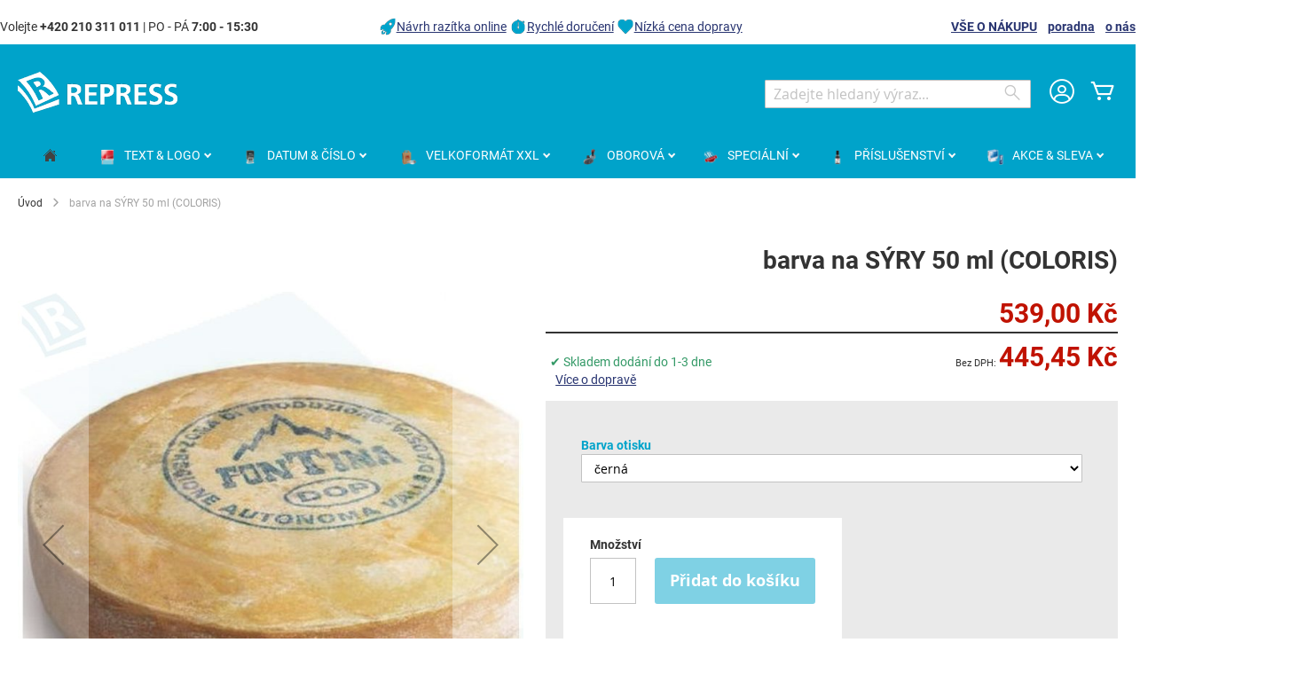

--- FILE ---
content_type: text/html; charset=UTF-8
request_url: https://www.obchodrazitek.cz/50ml-barva-na-syry.html
body_size: 21963
content:
 <!doctype html><html lang="cs"><head prefix="og: http://ogp.me/ns# fb: http://ogp.me/ns/fb# product: http://ogp.me/ns/product#"><script> var LOCALE = 'cs\u002DCZ'; var BASE_URL = 'https\u003A\u002F\u002Fwww.obchodrazitek.cz\u002F'; var require = { 'baseUrl': 'https\u003A\u002F\u002Fwww.obchodrazitek.cz\u002Fstatic\u002Fversion1768311007\u002Ffrontend\u002FColop\u002Fesolution\u002Fcs_CZ' };</script> <meta charset="utf-8"/>
<meta name="title" content="Razítková barva na SÝRY 50 ml (COLORIS)"/>
<meta name="description" content="Poravinářská barva určená speciálně na značení sýrů ✔ Splňuje aktuální směrnici EU ✔ Objem 50 ml. ✔ Barvy: černá, červená, modrá, zelená, žlutá. hnědá, fialová"/>
<meta name="robots" content="INDEX,FOLLOW"/>
<meta name="viewport" content="width=device-width, initial-scale=1"/>
<meta name="format-detection" content="telephone=no"/>
<title>Razítková barva na SÝRY 50 ml (COLORIS) • obchodRAZÍTEK.cz</title>
<link  rel="stylesheet" type="text/css"  media="all" href="https://www.obchodrazitek.cz/static/version1768311007/_cache/merged/0706b16a3350e06038dfd012ef2128e7.min.css" />
<link  rel="stylesheet" type="text/css"  media="screen and (min-width: 768px)" href="https://www.obchodrazitek.cz/static/version1768311007/frontend/Colop/esolution/cs_CZ/css/styles-l.min.css" />
<link  rel="stylesheet" type="text/css"  media="print" href="https://www.obchodrazitek.cz/static/version1768311007/frontend/Colop/esolution/cs_CZ/css/print.min.css" />
<link  rel="stylesheet" type="text/css"  media="all" href="/media/wysiwyg/custom.css" />
<script  type="text/javascript"  src="https://www.obchodrazitek.cz/static/version1768311007/_cache/merged/597afc1db64d515d65f6966dbfba087d.min.js"></script>
<link rel="preload" as="font" crossorigin="anonymous" href="https://www.obchodrazitek.cz/static/version1768311007/frontend/Colop/esolution/cs_CZ/fonts/ColopIcons/colop-icons.woff2" />
<link  rel="canonical" href="https://www.obchodrazitek.cz/50ml-barva-na-syry.html" />
<link  rel="icon" type="image/x-icon" href="https://www.obchodrazitek.cz/media/favicon/stores/3/repress-favicon.png" />
<link  rel="shortcut icon" type="image/x-icon" href="https://www.obchodrazitek.cz/media/favicon/stores/3/repress-favicon.png" />
<style type="text/css">
.ccnewitem .product-item-photo::before {content:"Vydrží až 4 krát déle";}
</style>
<meta name="theme-color" content="#00a3ca" media="(prefers-color-scheme: light)">
<meta name="theme-color" content="#00a3ca" media="(prefers-color-scheme: dark)">     <link rel="alternate" hreflang="cs-CZ" href="https://www.obchodrazitek.cz/50ml-barva-na-syry.html"/> <link rel="alternate" hreflang="sk-SK" href="https://www.obchodpeciatok.sk/50ml-farba-na-syry.html"/> <link rel="alternate" hreflang="pl-PL" href="https://www.skleppieczatek.pl/tusz-do-serow-50ml.html"/>    <link rel="stylesheet" type="text/css" media="all" href="https://www.obchodrazitek.cz/media/rootways/megamenu/menu_cs.css"> <!-- Google Tag Manager by MagePal --> <script>window.dataLayer = window.dataLayer || [];</script>   <script>(function(w,d,s,l,i){w[l]=w[l]||[];w[l].push({'gtm.start':
        new Date().getTime(),event:'gtm.js'});var f=d.getElementsByTagName(s)[0],
    j=d.createElement(s),dl=l!='dataLayer'?'&l='+l:'';j.async=true;j.src=
    'https://www.googletagmanager.com/gtm.js?id='+i+dl;f.parentNode.insertBefore(j,f);
})(window,document,'script','dataLayer','GTM-THC3WW');</script> <script>window.dataLayer.push({"ecommerce":{"currencyCode":"CZK"},"pageType":"catalog_product_view","list":"detail"});

window.dataLayer.push({"event":"productPage","product":{"id":"3851","sku":"S-syry","parent_sku":"S-syry","product_type":"simple","name":"barva na S\u00ddRY 50 ml (COLORIS)","price":445.45,"attribute_set_id":"4","path":"barva na S\u00ddRY 50 ml (COLORIS)","category":"Speci\u00e1ln\u00ed barva","image_url":"https:\/\/www.obchodrazitek.cz\/media\/catalog\/product\/b\/a\/barva-na-syry-coloris.jpg"}});
</script>    <script type="text/x-magento-init">
    {
        "*": {
            "magepalGtmDatalayer": {
                "dataLayer": "dataLayer"
            }
        }
    }</script> <!-- End Google Tag Manager by MagePal --> <script type="text/x-magento-init">
        {
            "*": {
                "Magento_PageCache/js/form-key-provider": {
                    "isPaginationCacheEnabled":
                        0                }
            }
        }</script> <link href="https://webcache-eu.datareporter.eu/c/b0484dc8-2338-4e63-9847-32d16b49eb0c&#x2F;qbPiJLA6WnX4&#x2F;0Dx&#x2F;banner.css?lang=cs" rel="stylesheet"/> <meta property="og:type" content="product" /><meta property="og:title" content="barva&#x20;na&#x20;S&#xDD;RY&#x20;50&#x20;ml&#x20;&#x28;COLORIS&#x29;" /><meta property="og:image" content="https://www.obchodrazitek.cz/media/catalog/product/cache/760ed6b11d59a53ec99314a3dbf989f5/b/a/barva-na-syry-coloris.jpg" /><meta property="og:description" content="Barva&#x20;ur&#x010D;en&amp;aacute&#x3B;&#x20;speci&amp;aacute&#x3B;ln&#x011B;&#x20;na&#x20;zna&#x010D;en&amp;iacute&#x3B;&#x20;s&amp;yacute&#x3B;r&#x016F;.&amp;nbsp&#x3B;Spl&#x0148;uje&#x20;aktu&amp;aacute&#x3B;ln&amp;iacute&#x3B;&#x20;sm&#x011B;rnici&#x20;EU.&#x20;Objem&#x20;50&#x20;ml.&#x0D;&#x0A;&amp;nbsp&#x3B;&#x0D;&#x0A;Barvy&#x3A;&#x20;&#x010D;ern&amp;aacute&#x3B;,&#x20;&#x010D;erven&amp;aacute&#x3B;,&#x20;modr&amp;aacute&#x3B;,&#x20;zelen&amp;aacute&#x3B;,&#x20;&#x017E;lut&amp;aacute&#x3B;.&#x20;hn&#x011B;d&amp;aacute&#x3B;,&#x20;fialov&amp;aacute&#x3B;" /><meta property="og:url" content="https://www.obchodrazitek.cz/50ml-barva-na-syry.html" /> <meta property="product:price:amount" content="539"/> <meta property="product:price:currency" content="CZK"/> </head><body data-container="body" data-mage-init='{"loaderAjax": {}, "loader": { "icon": "https://www.obchodrazitek.cz/static/version1768311007/frontend/Colop/esolution/cs_CZ/images/loader-2.gif"}}' id="html-body" itemtype="http://schema.org/Product" itemscope="itemscope" class="catalog-product-view product-50ml-barva-na-syry product- page-layout-1column"> <!-- Google Tag Manager by MagePal --> <noscript><iframe src="//www.googletagmanager.com/ns.html?id=GTM-THC3WW" height="0" width="0" style="display:none;visibility:hidden"></iframe></noscript> <!-- End Google Tag Manager by MagePal -->       <script type="text/x-magento-init">
    {
        "*": {
            "Magento_PageBuilder/js/widget-initializer": {
                "config": {"[data-content-type=\"slider\"][data-appearance=\"default\"]":{"Magento_PageBuilder\/js\/content-type\/slider\/appearance\/default\/widget":false},"[data-content-type=\"map\"]":{"Magento_PageBuilder\/js\/content-type\/map\/appearance\/default\/widget":false},"[data-content-type=\"row\"]":{"Magento_PageBuilder\/js\/content-type\/row\/appearance\/default\/widget":false},"[data-content-type=\"tabs\"]":{"Magento_PageBuilder\/js\/content-type\/tabs\/appearance\/default\/widget":false},"[data-content-type=\"slide\"]":{"Magento_PageBuilder\/js\/content-type\/slide\/appearance\/default\/widget":{"buttonSelector":".pagebuilder-slide-button","showOverlay":"hover","dataRole":"slide"}},"[data-content-type=\"banner\"]":{"Magento_PageBuilder\/js\/content-type\/banner\/appearance\/default\/widget":{"buttonSelector":".pagebuilder-banner-button","showOverlay":"hover","dataRole":"banner"}},"[data-content-type=\"buttons\"]":{"Magento_PageBuilder\/js\/content-type\/buttons\/appearance\/inline\/widget":false},"[data-content-type=\"products\"][data-appearance=\"carousel\"]":{"Magento_PageBuilder\/js\/content-type\/products\/appearance\/carousel\/widget":false}},
                "breakpoints": {"desktop":{"label":"Desktop","stage":true,"default":true,"class":"desktop-switcher","icon":"Magento_PageBuilder::css\/images\/switcher\/switcher-desktop.svg","conditions":{"min-width":"1024px"},"options":{"products":{"default":{"slidesToShow":"5"}}}},"tablet":{"conditions":{"max-width":"1024px","min-width":"768px"},"options":{"products":{"default":{"slidesToShow":"4"},"continuous":{"slidesToShow":"3"}}}},"mobile":{"label":"Mobile","stage":true,"class":"mobile-switcher","icon":"Magento_PageBuilder::css\/images\/switcher\/switcher-mobile.svg","media":"only screen and (max-width: 768px)","conditions":{"max-width":"768px","min-width":"640px"},"options":{"products":{"default":{"slidesToShow":"3"}}}},"mobile-small":{"conditions":{"max-width":"640px"},"options":{"products":{"default":{"slidesToShow":"2"},"continuous":{"slidesToShow":"1"}}}}}            }
        }
    }</script>  <div class="cookie-status-message" id="cookie-status">The store will not work correctly when cookies are disabled.</div> <script type="text&#x2F;javascript">document.querySelector("#cookie-status").style.display = "none";</script> <script type="text/x-magento-init">
    {
        "*": {
            "cookieStatus": {}
        }
    }</script> <script type="text/x-magento-init">
    {
        "*": {
            "mage/cookies": {
                "expires": null,
                "path": "\u002F",
                "domain": ".www.obchodrazitek.cz",
                "secure": true,
                "lifetime": "36000"
            }
        }
    }</script>  <noscript><div class="message global noscript"><div class="content"><p><strong>Javascript ve vašem prohlížeči se zdá být vypnutý.</strong> <span> Pro optimální funkčnost webu je nutné ve vašem prohlížeči zapnout Javascript.</span></p></div></div></noscript>    <script> window.cookiesConfig = window.cookiesConfig || {}; window.cookiesConfig.secure = true; </script> <script>    require.config({
        map: {
            '*': {
                wysiwygAdapter: 'mage/adminhtml/wysiwyg/tiny_mce/tinymceAdapter'
            }
        }
    });</script> <script>    require.config({
        paths: {
            googleMaps: 'https\u003A\u002F\u002Fmaps.googleapis.com\u002Fmaps\u002Fapi\u002Fjs\u003Fv\u003D3.53\u0026key\u003D'
        },
        config: {
            'Magento_PageBuilder/js/utils/map': {
                style: '',
            },
            'Magento_PageBuilder/js/content-type/map/preview': {
                apiKey: '',
                apiKeyErrorMessage: 'You\u0020must\u0020provide\u0020a\u0020valid\u0020\u003Ca\u0020href\u003D\u0027https\u003A\u002F\u002Fwww.obchodrazitek.cz\u002Fadminhtml\u002Fsystem_config\u002Fedit\u002Fsection\u002Fcms\u002F\u0023cms_pagebuilder\u0027\u0020target\u003D\u0027_blank\u0027\u003EGoogle\u0020Maps\u0020API\u0020key\u003C\u002Fa\u003E\u0020to\u0020use\u0020a\u0020map.'
            },
            'Magento_PageBuilder/js/form/element/map': {
                apiKey: '',
                apiKeyErrorMessage: 'You\u0020must\u0020provide\u0020a\u0020valid\u0020\u003Ca\u0020href\u003D\u0027https\u003A\u002F\u002Fwww.obchodrazitek.cz\u002Fadminhtml\u002Fsystem_config\u002Fedit\u002Fsection\u002Fcms\u002F\u0023cms_pagebuilder\u0027\u0020target\u003D\u0027_blank\u0027\u003EGoogle\u0020Maps\u0020API\u0020key\u003C\u002Fa\u003E\u0020to\u0020use\u0020a\u0020map.'
            },
        }
    });</script><script>
    require.config({
        shim: {
            'Magento_PageBuilder/js/utils/map': {
                deps: ['googleMaps']
            }
        }
    });</script> <script src="https://webcache-eu.datareporter.eu/c/b0484dc8-2338-4e63-9847-32d16b49eb0c&#x2F;qbPiJLA6WnX4&#x2F;0Dx&#x2F;banner.js?lang=cs" charset="utf-8"></script>  <script> window.cookieconsent.initialise(dr_cookiebanner_options);</script> <div class="widget block block-static-block"></div><div class="page-wrapper"><header class="page-header"><div class="panel wrapper"><div class="panel header"><div class="custom_outer_top"><style>#html-body [data-pb-style=CR23W11],#html-body [data-pb-style=X8S2J6L]{background-position:left top;background-size:cover;background-repeat:no-repeat;background-attachment:scroll}#html-body [data-pb-style=X8S2J6L]{justify-content:flex-start;display:flex;flex-direction:column}#html-body [data-pb-style=CR23W11]{align-self:stretch}#html-body [data-pb-style=GUJ8TA5]{display:flex;width:100%}#html-body [data-pb-style=DUBTU42],#html-body [data-pb-style=GSGGYG3],#html-body [data-pb-style=TQKSWGV]{justify-content:flex-start;display:flex;flex-direction:column;background-position:left top;background-size:cover;background-repeat:no-repeat;background-attachment:scroll;width:33.3333%;align-self:stretch}</style><div class="row-no-padding" data-content-type="row" data-appearance="full-width" data-enable-parallax="0" data-parallax-speed="0.5" data-background-images="{}" data-background-type="image" data-video-loop="true" data-video-play-only-visible="true" data-video-lazy-load="true" data-video-fallback-src="" data-element="main" data-pb-style="X8S2J6L"><div class="row-full-width-inner" data-element="inner"><div class="pagebuilder-column-group" data-background-images="{}" data-content-type="column-group" data-appearance="default" data-grid-size="12" data-element="main" data-pb-style="CR23W11"><div class="pagebuilder-column-line" data-content-type="column-line" data-element="main" data-pb-style="GUJ8TA5"><div class="pagebuilder-column" data-content-type="column" data-appearance="full-height" data-background-images="{}" data-element="main" data-pb-style="DUBTU42"><div data-content-type="text" data-appearance="default" data-element="main"><p id="M7Q8X2U">Volejte <strong>+420 210 311 011</strong> | PO - P&Aacute; <strong>7:00 - 15:30</strong></p></div></div><div class="pagebuilder-column faq-info" data-content-type="column" data-appearance="full-height" data-background-images="{}" data-element="main" data-pb-style="TQKSWGV"><div data-content-type="html" data-appearance="default" data-element="main" data-decoded="true"><img style="vertical-align: bottom; text-decoration: none; color: #000000;" src="https://www.obchodrazitek.cz/media/wysiwyg/icons/icon-top-info_rocket.png" alt="Návrh razítka online" width="20" height="20"><a href="/faq/navrh-razitka">Návrh razítka online</a> <img style="vertical-align: bottom; text-decoration: none; color: #000000;" src="https://www.obchodrazitek.cz/media/wysiwyg/icons/icon-top-info_clock.png" alt="Rychlé doručení" width="20" height="20"><a href="/faq">Rychlé doručení</a> <img style="vertical-align: bottom; text-decoration: none; color: #000000;" src="https://www.obchodrazitek.cz/media/wysiwyg/icons/icon-top-info_heart.png" alt="Nízká cena dopravy" width="20" height="20"><a href="/faq">Nízká cena dopravy</a></div></div><div class="pagebuilder-column topbuttons" data-content-type="column" data-appearance="full-height" data-background-images="{}" data-element="main" data-pb-style="GSGGYG3"><div data-content-type="text" data-appearance="default" data-element="main"><p><strong><a href="/faq">V&Scaron;E O N&Aacute;KUPU</a>&nbsp; &nbsp; <a href="/poradna">poradna</a>&nbsp; &nbsp; <a href="/o-nas">o n&aacute;s</a></strong></p></div></div></div></div></div></div></div><ul class="header links"><li><a href="https://www.obchodrazitek.cz/customer/account/" id="idsapScsuY" >Můj účet</a></li> <li class="link authorization-link" data-label="nebo"><a href="https://www.obchodrazitek.cz/customer/account/login/referer/aHR0cHM6Ly93d3cub2JjaG9kcmF6aXRlay5jei81MG1sLWJhcnZhLW5hLXN5cnkuaHRtbA~~/" >Přihlásit se</a></li>  <li class="greet welcome" data-bind="scope: 'customer'"><!-- ko if: customer().fullname --><span class="logged-in" data-bind="text: new String('Přihlášen jako %1'). replace('%1', customer().fullname)"></span> <!-- /ko --><!-- ko ifnot: customer().fullname --><span class="not-logged-in" data-bind="text: ' '"></span>  <!-- /ko --></li>  <script type="text/x-magento-init">
        {
            "*": {
                "Magento_Ui/js/core/app": {
                    "components": {
                        "customer": {
                            "component": "Magento_Customer/js/view/customer"
                        }
                    }
                }
            }
        }</script><li><a href="https://www.obchodrazitek.cz/customer/account/create/" id="idUEWLgS35" >Vytvořit účet</a></li></ul> <a class="action skip contentarea" href="#contentarea"><span> Přejít na obsah</span></a>  </div></div><div class="header content"> <span data-action="toggle-nav" class="action nav-toggle"><span>Přepnout menu</span></span> <a class="logo" href="https://www.obchodrazitek.cz/" title="REPRESS,&#x20;spol.&#x20;s&#x20;r.o." aria-label="store logo"><img src="https://www.obchodrazitek.cz/media/logo/stores/3/logo-white_180x48.png" title="REPRESS,&#x20;spol.&#x20;s&#x20;r.o." alt="REPRESS,&#x20;spol.&#x20;s&#x20;r.o." width="180" height="48" /></a> <div data-block="minicart" class="minicart-wrapper"><a class="action showcart" href="https://www.obchodrazitek.cz/checkout/cart/" data-bind="scope: 'minicart_content'"><span class="text">Můj košík</span> <span class="counter qty empty" data-bind="css: { empty: !!getCartParam('summary_count') == false && !isLoading() }, blockLoader: isLoading"><span class="counter-number"><!-- ko if: getCartParam('summary_count') --><!-- ko text: getCartParam('summary_count').toLocaleString(window.LOCALE) --><!-- /ko --><!-- /ko --></span> <span class="counter-label"><!-- ko if: getCartParam('summary_count') --><!-- ko text: getCartParam('summary_count').toLocaleString(window.LOCALE) --><!-- /ko --><!-- ko i18n: 'items' --><!-- /ko --><!-- /ko --></span></span></a>  <div class="block block-minicart" data-role="dropdownDialog" data-mage-init='{"dropdownDialog":{ "appendTo":"[data-block=minicart]", "triggerTarget":".showcart", "timeout": "2000", "closeOnMouseLeave": false, "closeOnEscape": true, "triggerClass":"active", "parentClass":"active", "buttons":[]}}'><div id="minicart-content-wrapper" data-bind="scope: 'minicart_content'"><!-- ko template: getTemplate() --><!-- /ko --></div></div> <script>window.checkout = {"shoppingCartUrl":"https:\/\/www.obchodrazitek.cz\/checkout\/cart\/","checkoutUrl":"https:\/\/www.obchodrazitek.cz\/checkout\/","updateItemQtyUrl":"https:\/\/www.obchodrazitek.cz\/checkout\/sidebar\/updateItemQty\/","removeItemUrl":"https:\/\/www.obchodrazitek.cz\/checkout\/sidebar\/removeItem\/","imageTemplate":"Magento_Catalog\/product\/image_with_borders","baseUrl":"https:\/\/www.obchodrazitek.cz\/","minicartMaxItemsVisible":5,"websiteId":"1","maxItemsToDisplay":10,"storeId":"3","storeGroupId":"1","agreementIds":["2"],"customerLoginUrl":"https:\/\/www.obchodrazitek.cz\/customer\/account\/login\/referer\/aHR0cHM6Ly93d3cub2JjaG9kcmF6aXRlay5jei81MG1sLWJhcnZhLW5hLXN5cnkuaHRtbA~~\/","isRedirectRequired":false,"autocomplete":"off","captcha":{"user_login":{"isCaseSensitive":false,"imageHeight":50,"imageSrc":"","refreshUrl":"https:\/\/www.obchodrazitek.cz\/captcha\/refresh\/","isRequired":false,"timestamp":1769900740}}}</script> <script type="text/x-magento-init">
    {
        "[data-block='minicart']": {
            "Magento_Ui/js/core/app": {"components":{"minicart_content":{"children":{"subtotal.container":{"children":{"subtotal":{"children":{"subtotal.totals":{"config":{"display_cart_subtotal_incl_tax":1,"display_cart_subtotal_excl_tax":0,"template":"Magento_Tax\/checkout\/minicart\/subtotal\/totals"},"children":{"subtotal.totals.msrp":{"component":"Magento_Msrp\/js\/view\/checkout\/minicart\/subtotal\/totals","config":{"displayArea":"minicart-subtotal-hidden","template":"Magento_Msrp\/checkout\/minicart\/subtotal\/totals"}}},"component":"Magento_Tax\/js\/view\/checkout\/minicart\/subtotal\/totals"}},"component":"uiComponent","config":{"template":"Magento_Checkout\/minicart\/subtotal"}}},"component":"uiComponent","config":{"displayArea":"subtotalContainer"}},"item.renderer":{"component":"Magento_Checkout\/js\/view\/cart-item-renderer","config":{"displayArea":"defaultRenderer","template":"Colop_Creator\/minicart\/item\/default"},"children":{"item.image":{"component":"Magento_Catalog\/js\/view\/image","config":{"template":"Magento_Catalog\/product\/image","displayArea":"itemImage"}},"checkout.cart.item.price.sidebar":{"component":"uiComponent","config":{"template":"Magento_Checkout\/minicart\/item\/price","displayArea":"priceSidebar"}}}},"extra_info":{"component":"uiComponent","config":{"displayArea":"extraInfo"}},"promotion":{"component":"uiComponent","config":{"displayArea":"promotion"}}},"config":{"itemRenderer":{"default":"defaultRenderer","simple":"defaultRenderer","virtual":"defaultRenderer"},"template":"Magento_Checkout\/minicart\/content"},"component":"Magento_Checkout\/js\/view\/minicart"}},"types":[]}        },
        "*": {
            "Magento_Ui/js/block-loader": "https\u003A\u002F\u002Fwww.obchodrazitek.cz\u002Fstatic\u002Fversion1768311007\u002Ffrontend\u002FColop\u002Fesolution\u002Fcs_CZ\u002Fimages\u002Floader\u002D1.gif"
        }
    }</script></div> <div class="miniaccount my-account-link"><a href="https://www.obchodrazitek.cz/customer/account/" title="Můj účet"><span class="colop-icon-avatar"></span></a> </div>  <div class="block block-search"><div class="block block-title"><strong>Search</strong></div><div class="block block-content"><form class="form minisearch" id="search_mini_form" action="https://www.obchodrazitek.cz/catalogsearch/result/" method="get"> <div class="field search"><label class="label" for="search" data-role="minisearch-label"><span>Search</span></label> <div class="control"><input id="search" data-mage-init='{ "quickSearch": { "formSelector": "#search_mini_form", "url": "https://www.obchodrazitek.cz/search/ajax/suggest/", "destinationSelector": "#search_autocomplete", "minSearchLength": "3" } }' type="text" name="q" value="" placeholder="Zadejte&#x20;hledan&#xFD;&#x20;v&#xFD;raz..." class="input-text" maxlength="128" role="combobox" aria-haspopup="false" aria-autocomplete="both" autocomplete="off" aria-expanded="false"/><div id="search_autocomplete" class="search-autocomplete"></div> <div class="nested"><a class="action advanced" href="https://www.obchodrazitek.cz/catalogsearch/advanced/" data-action="advanced-search">Rozšířené hledání</a></div> <div data-bind="scope: 'searchsuiteautocomplete_form'"><!-- ko template: getTemplate() --><!-- /ko --></div><script type="text/x-magento-init">
{
    "*": {
        "Magento_Ui/js/core/app": {
            "components": {
                "searchsuiteautocomplete_form": {
                    "component": "MageWorx_SearchSuiteAutocomplete/js/autocomplete"
                },
                "searchsuiteautocompleteBindEvents": {
                    "component": "MageWorx_SearchSuiteAutocomplete/js/bindEvents",
                    "config": {
                        "searchFormSelector": "#search_mini_form",
                        "searchButtonSelector": "button.search",
                        "inputSelector": "#search, #mobile_search, .minisearch input[type=\"text\"]",
                        "searchDelay": "0"
                    }
                },
                "searchsuiteautocompleteDataProvider": {
                    "component": "MageWorx_SearchSuiteAutocomplete/js/dataProvider",
                    "config": {
                        "url": "https://www.obchodrazitek.cz/mageworx_searchsuiteautocomplete/ajax/index/"
                    }
                }
            }
        }
    }
}</script></div></div><div class="actions"><button type="submit" title="Search" class="action search" aria-label="Search" ><span>Search</span></button></div></form></div></div></div></header>  <div class="sections nav-sections"> <div class="section-items nav-sections-items" data-mage-init='{"tabs":{"openedState":"active"}}'>  <div class="section-item-title nav-sections-item-title" data-role="collapsible"><a class="nav-sections-item-switch" data-toggle="switch" href="#store.menu">Menu</a></div><div class="section-item-content nav-sections-item-content" id="store.menu" data-role="content">    <div class="page-main"> <nav class="rootmenu" data-action="navigation"><ul id="rw-menutop" class="mobile-sub rootmenu-list"> <li> <a  href="https://www.obchodrazitek.cz/" title="Home"><span class="fa fa-home homeicon"></span> <em>Úvod</em></a></li>  <li class="nav-1&#x20;category-item"> <a  class="has-sub-cat"  aria-haspopup="true" href="https://www.obchodrazitek.cz/textova-razitka"> <span class="main-category-name"><i class="main-category-icon"><img alt="TEXT&#x20;&amp;&#x20;LOGO" src="/media/catalog/category/textove_razitko.png"/></i> <em>TEXT&#x20;&amp;&#x20;LOGO</em></span>  </a> <div class="megamenu fullmenu clearfix categoriesmenu"><div class=""><div class="root-col-1 clearfix"><div class="main_categoryblockcontent"></div><div class="root-sub-col-12 clearfix"><div class="root-col-5 clearfix "><a href="https://www.obchodrazitek.cz/textova-razitka/samonamaceci" class="catproductimg"><img   src="/media/catalog/category/printer-Standardni.png" alt="Standardní razítko" /></a><div class="title nav-1-1 category-item"><a href="https://www.obchodrazitek.cz/textova-razitka/samonamaceci">Standardní razítko</a></div><ul class="level3-listing root-col-1 clearfix"><li class="nav-1-1-1 category-item"><a href="https://www.obchodrazitek.cz/textova-razitka/samonamaceci/obdelnikova"><img class="cat_img_as_icon" style="width:25px; height:25px;" src="/media/catalog/category/Textove_obdelnikove23_1.jpg" alt="Obdélníkové" /><span class="level2-name sub-cat-name">Obdélníkové</span></a></li><li class="nav-1-1-2 category-item"><a href="https://www.obchodrazitek.cz/textova-razitka/samonamaceci/ctvercova"><img class="cat_img_as_icon" style="width:25px; height:25px;" src="/media/catalog/category/Textove_ctvercove_1_1.jpg" alt="Čtvercové" /><span class="level2-name sub-cat-name">Čtvercové</span></a></li><li class="nav-1-1-3 category-item"><a href="https://www.obchodrazitek.cz/textova-razitka/samonamaceci/podlouhla"><img class="cat_img_as_icon" style="width:25px; height:25px;" src="/media/catalog/category/Textove_podlouhle_1_1.jpg" alt="Podlouhlé" /><span class="level2-name sub-cat-name">Podlouhlé</span></a></li><li class="nav-1-1-4 category-item"><a href="https://www.obchodrazitek.cz/textova-razitka/samonamaceci/kulata-ovalna"><img class="cat_img_as_icon" style="width:25px; height:25px;" src="/media/catalog/category/Printer_R_30_1.jpg" alt="Kulaté & Oválné" /><span class="level2-name sub-cat-name">Kulaté & Oválné</span></a></li><li class="nav-1-1-5 category-item"><a href="https://www.obchodrazitek.cz/textova-razitka/samonamaceci/ostatni-tvary"><img class="cat_img_as_icon" style="width:25px; height:25px;" src="/media/catalog/category/trojuhelnikove_razitko.jpg" alt="Ostatní tvary" /><span class="level2-name sub-cat-name">Ostatní tvary</span></a></li></ul></div><div class="root-col-5 clearfix "><a href="https://www.obchodrazitek.cz/textova-razitka/robustni" class="catproductimg"><img   src="/media/catalog/category/Textove_robustni_1_1.jpg" alt="Robustní razítko" /></a><div class="title nav-1-2 category-item"><a href="https://www.obchodrazitek.cz/textova-razitka/robustni">Robustní razítko</a></div></div><div class="root-col-5 clearfix "><a href="https://www.obchodrazitek.cz/textova-razitka/razitka-budoucnosti" class="catproductimg"><img   src="/media/catalog/category/eos_obdelnik_1_1.jpg" alt="Razítko budoucnosti" /></a><div class="title nav-1-3 category-item"><a href="https://www.obchodrazitek.cz/textova-razitka/razitka-budoucnosti">Razítko budoucnosti</a></div><ul class="level3-listing root-col-1 clearfix"><li class="nav-1-3-1 category-item"><a href="https://www.obchodrazitek.cz/textova-razitka/razitka-budoucnosti/eos-obdelnikova"><img class="cat_img_as_icon" style="width:25px; height:25px;" src="/media/catalog/category/eos_obdelnik_1_2.jpg" alt="Obdélníkové EOS Flash" /><span class="level2-name sub-cat-name">Obdélníkové EOS Flash</span></a></li><li class="nav-1-3-2 category-item"><a href="https://www.obchodrazitek.cz/textova-razitka/razitka-budoucnosti/eos-ctvercova-kulata"><img class="cat_img_as_icon" style="width:25px; height:25px;" src="/media/catalog/category/podlouhle_1.jpg" alt="Čtvercové & Kulaté EOS Flash" /><span class="level2-name sub-cat-name">Čtvercové & Kulaté EOS Flash</span></a></li><li class="nav-1-3-3 category-item"><a href="https://www.obchodrazitek.cz/textova-razitka/razitka-budoucnosti/eos-kapesni"><img class="cat_img_as_icon" style="width:25px; height:25px;" src="/media/catalog/category/eos_kapesni_1_1.jpg" alt="Kapesní EOS flash" /><span class="level2-name sub-cat-name">Kapesní EOS flash</span></a></li><li class="nav-1-3-4 category-item"><a href="https://www.obchodrazitek.cz/textova-razitka/razitka-budoucnosti/eos-velkoformatove"><img class="cat_img_as_icon" style="width:25px; height:25px;" src="/media/catalog/category/eos_xxl_2_1.jpg" alt="XXL EOS Flash" /><span class="level2-name sub-cat-name">XXL EOS Flash</span></a></li></ul></div><div class="root-col-5 clearfix "><a href="https://www.obchodrazitek.cz/textova-razitka/kapesni-cestovni" class="catproductimg"><img   src="/media/catalog/category/pocket_stamp_3_1.jpg" alt="Kapesní razítko" /></a><div class="title nav-1-4 category-item"><a href="https://www.obchodrazitek.cz/textova-razitka/kapesni-cestovni">Kapesní razítko</a></div><ul class="level3-listing root-col-1 clearfix"><li class="nav-1-4-1 category-item"><a href="https://www.obchodrazitek.cz/textova-razitka/kapesni-cestovni/obdelnikova"><img class="cat_img_as_icon" style="width:25px; height:25px;" src="/media/catalog/category/kapesni_1.jpg" alt="Obdélníkové & Čtvercové" /><span class="level2-name sub-cat-name">Obdélníkové & Čtvercové</span></a></li><li class="nav-1-4-2 category-item"><a href="https://www.obchodrazitek.cz/textova-razitka/kapesni-cestovni/kulata"><img class="cat_img_as_icon" style="width:25px; height:25px;" src="/media/catalog/category/kapesni_kulate_1.jpg" alt="Kulaté & Oválné" /><span class="level2-name sub-cat-name">Kulaté & Oválné</span></a></li><li class="nav-1-4-3 category-item"><a href="https://www.obchodrazitek.cz/textova-razitka/kapesni-cestovni/razitko-v-propisce"><img class="cat_img_as_icon" style="width:25px; height:25px;" src="/media/catalog/category/pera_1.jpg" alt="Razítko v propisce" /><span class="level2-name sub-cat-name">Razítko v propisce</span></a></li></ul></div><div class="root-col-5 clearfix "><a href="https://www.obchodrazitek.cz/textova-razitka/drevena" class="catproductimg"><img   src="/media/catalog/category/Skupinky_drevene_1.png" alt="Dřevěné razítko" /></a><div class="title nav-1-5 category-item"><a href="https://www.obchodrazitek.cz/textova-razitka/drevena">Dřevěné razítko</a></div><ul class="level3-listing root-col-1 clearfix"><li class="nav-1-5-1 category-item"><a href="https://www.obchodrazitek.cz/textova-razitka/drevena/hranata-drevena"><img class="cat_img_as_icon" style="width:25px; height:25px;" src="/media/catalog/category/hranata-drevena.jpg" alt="Hranaté dřevěné" /><span class="level2-name sub-cat-name">Hranaté dřevěné</span></a></li><li class="nav-1-5-2 category-item"><a href="https://www.obchodrazitek.cz/textova-razitka/drevena/kulata-drevena-plastova"><img class="cat_img_as_icon" style="width:25px; height:25px;" src="/media/catalog/category/Skupinky_drevene_1_1.png" alt="Kulaté dřevěné & plastové" /><span class="level2-name sub-cat-name">Kulaté dřevěné & plastové</span></a></li></ul></div><div class="clearfix"></div><div class="root-col-5 clearfix "><a href="https://www.obchodrazitek.cz/textova-razitka/sestavovaci" class="catproductimg"><img   src="/media/catalog/category/diy_1_1_1.jpg" alt="Samosestavitelné razítko" /></a><div class="title nav-1-6 category-item"><a href="https://www.obchodrazitek.cz/textova-razitka/sestavovaci">Samosestavitelné razítko</a></div></div><div class="root-col-5 clearfix "><a href="https://www.obchodrazitek.cz/textova-razitka/motivacni" class="catproductimg"><img   src="/media/catalog/category/motivacni_1_2.jpg" alt="Motivační razítko" /></a><div class="title nav-1-7 category-item"><a href="https://www.obchodrazitek.cz/textova-razitka/motivacni">Motivační razítko</a></div></div><div class="root-col-5 clearfix "><a href="https://www.obchodrazitek.cz/textova-razitka/kapesni-tiskarna-colop-e-mark" class="catproductimg"><img   src="/media/catalog/category/e-mark_SMILEPRINT_1.jpg" alt="Tiskárna E-MARK" /></a><div class="title nav-1-8 category-item"><a href="https://www.obchodrazitek.cz/textova-razitka/kapesni-tiskarna-colop-e-mark">Tiskárna E-MARK</a></div><ul class="level3-listing root-col-1 clearfix"><li class="nav-1-8-1 category-item"><a href="https://www.obchodrazitek.cz/textova-razitka/kapesni-tiskarna-colop-e-mark/pouziti-e-mark"><img class="cat_img_as_icon" style="width:25px; height:25px;" src="/media/catalog/category/E-MARK-95_1.jpg" alt="Použití razítka e-mark" /><span class="level2-name sub-cat-name">Použití razítka e-mark</span></a></li><li class="nav-1-8-2 category-item"><a href="https://www.obchodrazitek.cz/textova-razitka/kapesni-tiskarna-colop-e-mark/prislusenstvi-k-emarkum"><img class="cat_img_as_icon" style="width:25px; height:25px;" src="/media/catalog/category/colop-emark-cartridge.jpg" alt="Příslušenství k emarkům" /><span class="level2-name sub-cat-name">Příslušenství k emarkům</span></a></li></ul></div></div></div></div></div></li>   <li class="nav-2&#x20;category-item"> <a  class="has-sub-cat"  aria-haspopup="true" href="https://www.obchodrazitek.cz/datumova-cislovaci-razitka"> <span class="main-category-name"><i class="main-category-icon"><img alt="DATUM&#x20;&amp;&#x20;&#x010C;&#xCD;SLO" src="/media/catalog/category/datumova_razitka_1.png"/></i> <em>DATUM&#x20;&amp;&#x20;&#x010C;&#xCD;SLO</em></span>  </a> <div class="megamenu fullmenu clearfix categoriesmenu"><div class=""><div class="root-col-1 clearfix"><div class="main_categoryblockcontent"></div><div class="root-sub-col-12 clearfix"><div class="root-col-5 clearfix "><a href="https://www.obchodrazitek.cz/datumova-cislovaci-razitka/datumova" class="catproductimg"><img   src="/media/catalog/category/datumove_obdelnikove_1_1.jpg" alt="Datumové razítko" /></a><div class="title nav-2-1 category-item"><a href="https://www.obchodrazitek.cz/datumova-cislovaci-razitka/datumova">Datumové razítko</a></div><ul class="level3-listing root-col-1 clearfix"><li class="nav-2-1-1 category-item"><a href="https://www.obchodrazitek.cz/datumova-cislovaci-razitka/datumova/datumovky"><img class="cat_img_as_icon" style="width:25px; height:25px;" src="/media/catalog/category/datumovky_1.jpg" alt="Datumovka" /><span class="level2-name sub-cat-name">Datumovka</span></a></li><li class="nav-2-1-2 category-item"><a href="https://www.obchodrazitek.cz/datumova-cislovaci-razitka/datumova/obdelnikova"><img class="cat_img_as_icon" style="width:25px; height:25px;" src="/media/catalog/category/datumove_obdelnikove_1_2.jpg" alt="Obdélníkové & Čtvercové" /><span class="level2-name sub-cat-name">Obdélníkové & Čtvercové</span></a></li><li class="nav-2-1-3 category-item"><a href="https://www.obchodrazitek.cz/datumova-cislovaci-razitka/datumova/kulata"><img class="cat_img_as_icon" style="width:25px; height:25px;" src="/media/catalog/category/datumove_kulate3_1_1.jpg" alt="Kulaté & Oválné" /><span class="level2-name sub-cat-name">Kulaté & Oválné</span></a></li><li class="nav-2-1-4 category-item"><a href="https://www.obchodrazitek.cz/datumova-cislovaci-razitka/datumova/robustni"><img class="cat_img_as_icon" style="width:25px; height:25px;" src="/media/catalog/category/datumove_robustni2_1_1.jpg" alt="Robustní" /><span class="level2-name sub-cat-name">Robustní</span></a></li></ul></div><div class="root-col-5 clearfix "><a href="https://www.obchodrazitek.cz/datumova-cislovaci-razitka/cislovaci" class="catproductimg"><img   src="/media/catalog/category/cislovaci_samonamaceci_1_1.jpg" alt="Číslovací razítko" /></a><div class="title nav-2-2 category-item"><a href="https://www.obchodrazitek.cz/datumova-cislovaci-razitka/cislovaci">Číslovací razítko</a></div></div><div class="root-col-5 clearfix "><a href="https://www.obchodrazitek.cz/datumova-cislovaci-razitka/paskova" class="catproductimg"><img   src="/media/catalog/category/datumove_paskove_1_1.jpg" alt="Páskové razítko" /></a><div class="title nav-2-3 category-item"><a href="https://www.obchodrazitek.cz/datumova-cislovaci-razitka/paskova">Páskové razítko</a></div><ul class="level3-listing root-col-1 clearfix"><li class="nav-2-3-1 category-item"><a href="https://www.obchodrazitek.cz/datumova-cislovaci-razitka/paskova/paskova-datumova"><img class="cat_img_as_icon" style="width:25px; height:25px;" src="/media/catalog/category/datumove_paskove_1_2.jpg" alt="Páskové datumové" /><span class="level2-name sub-cat-name">Páskové datumové</span></a></li><li class="nav-2-3-2 category-item"><a href="https://www.obchodrazitek.cz/datumova-cislovaci-razitka/paskova/paskova-cislovaci"><img class="cat_img_as_icon" style="width:25px; height:25px;" src="/media/catalog/category/cislovaci_paskove3_1.jpg" alt="Páskové číslovací" /><span class="level2-name sub-cat-name">Páskové číslovací</span></a></li></ul></div><div class="root-col-5 clearfix "><a href="https://www.obchodrazitek.cz/datumova-cislovaci-razitka/alfanumericka-alfabet" class="catproductimg"><img   src="/media/catalog/category/alphabet_12_1.jpg" alt="Alfanumerické Alfabet" /></a><div class="title nav-2-4 category-item"><a href="https://www.obchodrazitek.cz/datumova-cislovaci-razitka/alfanumericka-alfabet">Alfanumerické Alfabet</a></div></div><div class="root-col-5 clearfix "><a href="https://www.obchodrazitek.cz/datumova-cislovaci-razitka/paginovaci-cislovaci-reiner" class="catproductimg"><img   src="/media/catalog/category/banner_reiner_1.jpg" alt="Paginovací REINER" /></a><div class="title nav-2-5 category-item"><a href="https://www.obchodrazitek.cz/datumova-cislovaci-razitka/paginovaci-cislovaci-reiner">Paginovací REINER</a></div></div><div class="clearfix"></div></div></div></div></div></li>   <li class="nav-3&#x20;category-item"> <a  class="has-sub-cat"  aria-haspopup="true" href="https://www.obchodrazitek.cz/velkoformatova-razitka"> <span class="main-category-name"><i class="main-category-icon"><img alt="VELKOFORM&#xC1;T&#x20;XXL" src="/media/catalog/category/velkoformatove_razitko.png"/></i> <em>VELKOFORM&#xC1;T&#x20;XXL</em></span>  </a> <div class="megamenu fullmenu clearfix categoriesmenu"><div class=""><div class="root-col-1 clearfix"><div class="main_categoryblockcontent"></div><div class="root-sub-col-12 clearfix"><div class="root-col-5 clearfix "><a href="https://www.obchodrazitek.cz/velkoformatova-razitka/xxl-samonamaceci" class="catproductimg"><img   src="/media/catalog/category/eos_xxl_2_2.jpg" alt="Samonamáčecí XXL razítko" /></a><div class="title nav-3-1 category-item"><a href="https://www.obchodrazitek.cz/velkoformatova-razitka/xxl-samonamaceci">Samonamáčecí XXL razítko</a></div></div><div class="root-col-5 clearfix "><a href="https://www.obchodrazitek.cz/velkoformatova-razitka/xxl-kolebkova" class="catproductimg"><img   src="/media/catalog/category/SWING_GRUPPE_2.jpg" alt="Kolébkové XXL razítko" /></a><div class="title nav-3-2 category-item"><a href="https://www.obchodrazitek.cz/velkoformatova-razitka/xxl-kolebkova">Kolébkové XXL razítko</a></div></div><div class="root-col-5 clearfix "><a href="https://www.obchodrazitek.cz/velkoformatova-razitka/xxl-sady" class="catproductimg"><img   src="/media/catalog/category/RAZITKO_140X80_repress.eu_1.jpg" alt="Sady kolébkových XXL razítek" /></a><div class="title nav-3-3 category-item"><a href="https://www.obchodrazitek.cz/velkoformatova-razitka/xxl-sady">Sady kolébkových XXL razítek</a></div></div></div></div></div></div></li>   <li class="nav-4&#x20;category-item"> <a  class="has-sub-cat"  aria-haspopup="true" href="https://www.obchodrazitek.cz/oborova-razitka"> <span class="main-category-name"><i class="main-category-icon"><img alt="OBOROV&#xC1;" src="/media/catalog/category/oborova_raz_tka.png"/></i> <em>OBOROV&#xC1;</em></span>  </a> <div class="megamenu fullmenu clearfix categoriesmenu"><div class=""><div class="root-col-1 clearfix"><div class="main_categoryblockcontent"></div><div class="root-sub-col-12 clearfix"><div class="root-col-5 clearfix "><a href="https://www.obchodrazitek.cz/oborova-razitka/firemni" class="catproductimg"><img   src="/media/catalog/category/firemni_1.jpg" alt="Firemní razítko" /></a><div class="title nav-4-1 category-item"><a href="https://www.obchodrazitek.cz/oborova-razitka/firemni">Firemní razítko</a></div></div><div class="root-col-5 clearfix "><a href="https://www.obchodrazitek.cz/oborova-razitka/uredni" class="catproductimg"><img   src="/media/catalog/category/R36_obce_1.jpg" alt="Úřední se státním znakem" /></a><div class="title nav-4-2 category-item"><a href="https://www.obchodrazitek.cz/oborova-razitka/uredni">Úřední se státním znakem</a></div></div><div class="root-col-5 clearfix "><a href="https://www.obchodrazitek.cz/oborova-razitka/profesni" class="catproductimg"><img   src="/media/catalog/category/R36_auditor.png" alt="Profesní razítko" /></a><div class="title nav-4-3 category-item"><a href="https://www.obchodrazitek.cz/oborova-razitka/profesni">Profesní razítko</a></div></div><div class="root-col-5 clearfix "><a href="https://www.obchodrazitek.cz/oborova-razitka/legalizace-vidimace-overovani" class="catproductimg"><img   src="/media/catalog/category/vidimace_legalizace.png" alt="Legalizační & Vidimační & Ověřovací razítko" /></a><div class="title nav-4-4 category-item"><a href="https://www.obchodrazitek.cz/oborova-razitka/legalizace-vidimace-overovani">Legalizační & Vidimační & Ověřovací razítko</a></div></div><div class="root-col-5 clearfix "><a href="https://www.obchodrazitek.cz/oborova-razitka/lekarske" class="catproductimg"><img   src="/media/catalog/category/90x90P30_lekari_1_1.jpg" alt="Lékařské razítko" /></a><div class="title nav-4-5 category-item"><a href="https://www.obchodrazitek.cz/oborova-razitka/lekarske">Lékařské razítko</a></div></div><div class="clearfix"></div><div class="root-col-5 clearfix "><a href="https://www.obchodrazitek.cz/oborova-razitka/ucetni" class="catproductimg"><img   src="/media/catalog/category/ucetni_1.jpg" alt="Účetní razítko" /></a><div class="title nav-4-6 category-item"><a href="https://www.obchodrazitek.cz/oborova-razitka/ucetni">Účetní razítko</a></div></div><div class="root-col-5 clearfix "><a href="https://www.obchodrazitek.cz/oborova-razitka/potravinarske" class="catproductimg"><img   src="/media/catalog/category/ceske_prase_razitko_veterinarni_plast_1__1.jpg" alt="Potravinářské razítko" /></a><div class="title nav-4-7 category-item"><a href="https://www.obchodrazitek.cz/oborova-razitka/potravinarske">Potravinářské razítko</a></div></div><div class="root-col-5 clearfix "><a href="https://www.obchodrazitek.cz/oborova-razitka/postovni" class="catproductimg"><img   src="/media/catalog/category/P40_1_-postovni_2.jpg" alt="Poštovní razítko" /></a><div class="title nav-4-8 category-item"><a href="https://www.obchodrazitek.cz/oborova-razitka/postovni">Poštovní razítko</a></div></div><div class="root-col-5 clearfix "><a href="https://www.obchodrazitek.cz/oborova-razitka/s-podpisem" class="catproductimg"><img   src="/media/catalog/category/podpis_BF_1.png" alt="Razítko s podpisem" /></a><div class="title nav-4-9 category-item"><a href="https://www.obchodrazitek.cz/oborova-razitka/s-podpisem">Razítko s podpisem</a></div></div></div></div></div></div></li>   <li class="nav-5&#x20;category-item"> <a  class="has-sub-cat"  aria-haspopup="true" href="https://www.obchodrazitek.cz/specialni-razitka"> <span class="main-category-name"><i class="main-category-icon"><img alt="SPECI&#xC1;LN&#xCD;" src="/media/catalog/category/specialni_razitka.png"/></i> <em>SPECI&#xC1;LN&#xCD;</em></span>  </a> <div class="megamenu fullmenu clearfix categoriesmenu"><div class=""><div class="root-col-1 clearfix"><div class="main_categoryblockcontent"></div><div class="root-sub-col-12 clearfix"><div class="root-col-5 clearfix "><a href="https://www.obchodrazitek.cz/specialni-razitka/atypicke" class="catproductimg"><img   src="/media/catalog/category/paskove_specialni2_obchodrazitek.jpg" alt="Atypické razítko / na míru" /></a><div class="title nav-5-1 category-item"><a href="https://www.obchodrazitek.cz/specialni-razitka/atypicke">Atypické razítko / na míru</a></div></div><div class="root-col-5 clearfix "><a href="https://www.obchodrazitek.cz/specialni-razitka/pecete-pecetidla" class="catproductimg"><img   src="/media/catalog/category/pecetidla_1_1.jpg" alt="Pečeť a pečetidlo" /></a><div class="title nav-5-2 category-item"><a href="https://www.obchodrazitek.cz/specialni-razitka/pecete-pecetidla">Pečeť a pečetidlo</a></div></div><div class="root-col-5 clearfix "><a href="https://www.obchodrazitek.cz/specialni-razitka/reliefni-kleste" class="catproductimg"><img   src="/media/catalog/category/PR_Seal_Chrom_41_LD_Closed_1_1.jpg" alt="Reliéfní kleště - plastotyp" /></a><div class="title nav-5-3 category-item"><a href="https://www.obchodrazitek.cz/specialni-razitka/reliefni-kleste">Reliéfní kleště - plastotyp</a></div></div><div class="root-col-5 clearfix "><a href="https://www.obchodrazitek.cz/specialni-razitka/na-textil" class="catproductimg"><img   src="/media/catalog/category/textilni_razitko_1.jpg" alt="Razítko na textil" /></a><div class="title nav-5-4 category-item"><a href="https://www.obchodrazitek.cz/specialni-razitka/na-textil">Razítko na textil</a></div></div></div></div></div></div></li>   <li class="nav-6&#x20;category-item"> <a  class="has-sub-cat"  aria-haspopup="true" href="https://www.obchodrazitek.cz/prislusenstvi-do-razitek"> <span class="main-category-name"><i class="main-category-icon"><img alt="P&#x0158;&#xCD;SLU&#x0160;ENSTV&#xCD;" src="/media/catalog/category/barvy_do_razitek_1.png"/></i> <em>P&#x0158;&#xCD;SLU&#x0160;ENSTV&#xCD;</em></span>  </a> <div class="megamenu fullmenu clearfix categoriesmenu"><div class=""><div class="root-col-1 clearfix"><div class="main_categoryblockcontent"></div><div class="root-sub-col-12 clearfix"><div class="root-col-5 clearfix "><a href="https://www.obchodrazitek.cz/prislusenstvi-do-razitek/textovy-stocek" class="catproductimg"><img   src="/media/catalog/category/stocek_klasicke_3_1_1.jpg" alt="Textový štoček" /></a><div class="title nav-6-1 category-item"><a href="https://www.obchodrazitek.cz/prislusenstvi-do-razitek/textovy-stocek">Textový štoček</a></div><ul class="level3-listing root-col-1 clearfix"><li class="nav-6-1-1 category-item"><a href="https://www.obchodrazitek.cz/prislusenstvi-do-razitek/textovy-stocek/klasicka-printer-printy"><img class="cat_img_as_icon" style="width:25px; height:25px;" src="/media/catalog/category/stocek_klasicke_2_1.png" alt="do klasických razítek" /><span class="level2-name sub-cat-name">do klasických razítek</span></a></li><li class="nav-6-1-2 category-item"><a href="https://www.obchodrazitek.cz/prislusenstvi-do-razitek/textovy-stocek/robustni-expert-pro-classic"><img class="cat_img_as_icon" style="width:25px; height:25px;" src="/media/catalog/category/stocek_robustni_2_1.png" alt="do robustních razítek" /><span class="level2-name sub-cat-name">do robustních razítek</span></a></li><li class="nav-6-1-3 category-item"><a href="https://www.obchodrazitek.cz/prislusenstvi-do-razitek/textovy-stocek/kapesni-pocket-stamp-mouse"><img class="cat_img_as_icon" style="width:25px; height:25px;" src="/media/catalog/category/stocek_kapesni_1_1.png" alt="do kapesních razítek" /><span class="level2-name sub-cat-name">do kapesních razítek</span></a></li><li class="nav-6-1-4 category-item"><a href="https://www.obchodrazitek.cz/prislusenstvi-do-razitek/textovy-stocek/ostatni-a-specialni"><img class="cat_img_as_icon" style="width:25px; height:25px;" src="/media/catalog/category/R30_advokat_1.png" alt="do ostatních razítek" /><span class="level2-name sub-cat-name">do ostatních razítek</span></a></li></ul></div><div class="root-col-5 clearfix "><a href="https://www.obchodrazitek.cz/prislusenstvi-do-razitek/barva" class="catproductimg"><img   src="/media/catalog/category/barvy_1_-_Copy_1_1_1.jpg" alt="Barva do razítek" /></a><div class="title nav-6-2 category-item"><a href="https://www.obchodrazitek.cz/prislusenstvi-do-razitek/barva">Barva do razítek</a></div><ul class="level3-listing root-col-1 clearfix"><li class="nav-6-2-1 category-item"><a href="https://www.obchodrazitek.cz/prislusenstvi-do-razitek/barva/razitkovaci-barva"><img class="cat_img_as_icon" style="width:25px; height:25px;" src="/media/catalog/category/barvy_1_-_Copy_1_1_2.jpg" alt="Razítkovací barva" /><span class="level2-name sub-cat-name">Razítkovací barva</span></a></li><li class="nav-6-2-2 category-item"><a href="https://www.obchodrazitek.cz/prislusenstvi-do-razitek/barva/specialni-coloris"><img class="cat_img_as_icon" style="width:25px; height:25px;" src="/media/catalog/category/coloris_barv_1.jpg" alt="Speciální barva" /><span class="level2-name sub-cat-name">Speciální barva</span></a></li></ul></div><div class="root-col-5 clearfix "><a href="https://www.obchodrazitek.cz/prislusenstvi-do-razitek/podusky-colop" class="catproductimg"><img   src="/media/catalog/category/colop_poduska2_1_1.jpg" alt="Podušky do razítek COLOP" /></a><div class="title nav-6-3 category-item"><a href="https://www.obchodrazitek.cz/prislusenstvi-do-razitek/podusky-colop">Podušky do razítek COLOP</a></div><ul class="level3-listing root-col-1 clearfix"><li class="nav-6-3-1 category-item"><a href="https://www.obchodrazitek.cz/prislusenstvi-do-razitek/podusky-colop/klasicka-colop-printer"><img class="cat_img_as_icon" style="width:25px; height:25px;" src="/media/catalog/category/poduska_klasicke_razitko_1.jpg" alt="do klasických razítek" /><span class="level2-name sub-cat-name">do klasických razítek</span></a></li><li class="nav-6-3-2 category-item"><a href="https://www.obchodrazitek.cz/prislusenstvi-do-razitek/podusky-colop/robustni-colop-expert-classic-office"><img class="cat_img_as_icon" style="width:25px; height:25px;" src="/media/catalog/category/poduska_robustni_razitko_1.jpg" alt="do robustních razítek" /><span class="level2-name sub-cat-name">do robustních razítek</span></a></li><li class="nav-6-3-3 category-item"><a href="https://www.obchodrazitek.cz/prislusenstvi-do-razitek/podusky-colop/kapesni-colop-pocket-stamp-mouse"><img class="cat_img_as_icon" style="width:25px; height:25px;" src="/media/catalog/category/podu_ka_kapesn__razitko_1.jpg" alt="do kapesních razítek" /><span class="level2-name sub-cat-name">do kapesních razítek</span></a></li><li class="nav-6-3-4 category-item"><a href="https://www.obchodrazitek.cz/prislusenstvi-do-razitek/podusky-colop/dvoubarevne-podusky"><img class="cat_img_as_icon" style="width:25px; height:25px;" src="/media/.renditions/catalog/category/two-inked_stamp_pads-repress.jpg" alt="dvoubarevné podušky" /><span class="level2-name sub-cat-name">dvoubarevné podušky</span></a></li></ul></div><div class="root-col-5 clearfix "><a href="https://www.obchodrazitek.cz/prislusenstvi-do-razitek/podusky-trodat" class="catproductimg"><img   src="/media/catalog/category/trodat_poduska2_2_1.jpg" alt="Podušky do razítek TRODAT" /></a><div class="title nav-6-4 category-item"><a href="https://www.obchodrazitek.cz/prislusenstvi-do-razitek/podusky-trodat">Podušky do razítek TRODAT</a></div></div><div class="root-col-5 clearfix "><a href="https://www.obchodrazitek.cz/prislusenstvi-do-razitek/namaceci-podusky" class="catproductimg"><img   src="/media/catalog/category/namaceci_podusky_1_1.png" alt="Namáčecí podušky" /></a><div class="title nav-6-5 category-item"><a href="https://www.obchodrazitek.cz/prislusenstvi-do-razitek/namaceci-podusky">Namáčecí podušky</a></div></div><div class="clearfix"></div></div></div></div></div></li>   <li class="nav-7&#x20;category-item"> <a  class="has-sub-cat"  aria-haspopup="true" href="https://www.obchodrazitek.cz/razitka-v-akci-sleva"> <span class="main-category-name"><i class="main-category-icon"><img alt="AKCE&#x20;&amp;&#x20;SLEVA" src="/media/catalog/category/sada_razitek.png"/></i> <em>AKCE&#x20;&amp;&#x20;SLEVA</em></span>  </a> <div class="megamenu fullmenu clearfix categoriesmenu"><div class=""><div class="root-col-1 clearfix"><div class="main_categoryblockcontent"></div><div class="root-sub-col-12 clearfix"><div class="root-col-5 clearfix "><a href="https://www.obchodrazitek.cz/razitka-v-akci-sleva/sady" class="catproductimg"><img   src="/media/catalog/category/Microban_Pocket_30.png" alt="Sada razítek" /></a><div class="title nav-7-1 category-item"><a href="https://www.obchodrazitek.cz/razitka-v-akci-sleva/sady">Sada razítek</a></div></div><div class="root-col-5 clearfix "><a href="https://www.obchodrazitek.cz/razitka-v-akci-sleva/pro-deti" class="catproductimg"><img   src="/media/catalog/category/motivacni_1_3.jpg" alt="Razítko pro děti" /></a><div class="title nav-7-2 category-item"><a href="https://www.obchodrazitek.cz/razitka-v-akci-sleva/pro-deti">Razítko pro děti</a></div></div></div></div></div></div></li>       </ul></nav></div> </div>  <div class="section-item-title nav-sections-item-title" data-role="collapsible"><a class="nav-sections-item-switch" data-toggle="switch" href="#store.links">Účet</a></div><div class="section-item-content nav-sections-item-content" id="store.links" data-role="content"><!-- Account links --></div> </div></div><div class="top-container"> <div class="breadcrumbs"><ul class="items">  <li class="item home"> <a href="https://www.obchodrazitek.cz/" title="Na úvodní stránku">Úvod</a> </li>   <li class="item product"> <strong>barva na SÝRY 50 ml (COLORIS)</strong> </li> </ul></div></div><main id="maincontent" class="page-main"> <a id="contentarea" tabindex="-1"></a>  <div class="page-title-wrapper&#x20;product"><h1 class="page-title"  ><span class="base" data-ui-id="page-title-wrapper" itemprop="name">barva na SÝRY 50 ml (COLORIS)</span></h1></div><div class="page messages"> <div data-placeholder="messages"></div> <div data-bind="scope: 'messages'"><!-- ko if: cookieMessagesObservable() && cookieMessagesObservable().length > 0 --><div aria-atomic="true" role="alert" class="messages" data-bind="foreach: { data: cookieMessagesObservable(), as: 'message' }"><div data-bind="attr: { class: 'message-' + message.type + ' ' + message.type + ' message', 'data-ui-id': 'message-' + message.type }"><div data-bind="html: $parent.prepareMessageForHtml(message.text)"></div></div></div><!-- /ko --><div aria-atomic="true" role="alert" class="messages" data-bind="foreach: { data: messages().messages, as: 'message' }, afterRender: purgeMessages"><div data-bind="attr: { class: 'message-' + message.type + ' ' + message.type + ' message', 'data-ui-id': 'message-' + message.type }"><div data-bind="html: $parent.prepareMessageForHtml(message.text)"></div></div></div></div><script type="text/x-magento-init">
    {
        "*": {
            "Magento_Ui/js/core/app": {
                "components": {
                        "messages": {
                            "component": "Magento_Theme/js/view/messages"
                        }
                    }
                }
            }
    }</script></div><div class="columns"><div class="column main"><input name="form_key" type="hidden" value="Uqonwza7TCdCPp96" /> <div id="authenticationPopup" data-bind="scope:'authenticationPopup', style: {display: 'none'}"> <script>window.authenticationPopup = {"autocomplete":"off","customerRegisterUrl":"https:\/\/www.obchodrazitek.cz\/customer\/account\/create\/","customerForgotPasswordUrl":"https:\/\/www.obchodrazitek.cz\/customer\/account\/forgotpassword\/","baseUrl":"https:\/\/www.obchodrazitek.cz\/","customerLoginUrl":"https:\/\/www.obchodrazitek.cz\/customer\/ajax\/login\/"}</script> <!-- ko template: getTemplate() --><!-- /ko --> <script type="text/x-magento-init">
        {
            "#authenticationPopup": {
                "Magento_Ui/js/core/app": {"components":{"authenticationPopup":{"component":"Magento_Customer\/js\/view\/authentication-popup","children":{"messages":{"component":"Magento_Ui\/js\/view\/messages","displayArea":"messages"},"captcha":{"component":"Magento_Captcha\/js\/view\/checkout\/loginCaptcha","displayArea":"additional-login-form-fields","formId":"user_login","configSource":"checkout"},"recaptcha":{"component":"Magento_ReCaptchaFrontendUi\/js\/reCaptcha","displayArea":"additional-login-form-fields","reCaptchaId":"recaptcha-popup-login","settings":{"rendering":{"sitekey":"6LeyG5gmAAAAAPiUk2wyPbBqetfjXmPPytNEohVG","badge":"inline","size":"invisible","theme":"light","hl":"cs"},"invisible":true}}}}}}            },
            "*": {
                "Magento_Ui/js/block-loader": "https\u003A\u002F\u002Fwww.obchodrazitek.cz\u002Fstatic\u002Fversion1768311007\u002Ffrontend\u002FColop\u002Fesolution\u002Fcs_CZ\u002Fimages\u002Floader\u002D1.gif"
                 }
        }</script></div> <script type="text/x-magento-init">
    {
        "*": {
            "Magento_Customer/js/section-config": {
                "sections": {"stores\/store\/switch":["*"],"stores\/store\/switchrequest":["*"],"directory\/currency\/switch":["*"],"*":["messages"],"customer\/account\/logout":["*","recently_viewed_product","recently_compared_product","persistent"],"customer\/account\/loginpost":["*"],"customer\/account\/createpost":["*"],"customer\/account\/editpost":["*"],"customer\/ajax\/login":["checkout-data","cart","captcha"],"catalog\/product_compare\/add":["compare-products"],"catalog\/product_compare\/remove":["compare-products"],"catalog\/product_compare\/clear":["compare-products"],"sales\/guest\/reorder":["cart"],"sales\/order\/reorder":["cart"],"checkout\/cart\/add":["cart","directory-data","magepal-gtm-jsdatalayer","magepal-eegtm-jsdatalayer"],"checkout\/cart\/delete":["cart","magepal-gtm-jsdatalayer","magepal-eegtm-jsdatalayer"],"checkout\/cart\/updatepost":["cart","magepal-gtm-jsdatalayer","magepal-eegtm-jsdatalayer"],"checkout\/cart\/updateitemoptions":["cart","magepal-gtm-jsdatalayer","magepal-eegtm-jsdatalayer"],"checkout\/cart\/couponpost":["cart","magepal-gtm-jsdatalayer"],"checkout\/cart\/estimatepost":["cart","magepal-gtm-jsdatalayer"],"checkout\/cart\/estimateupdatepost":["cart","magepal-gtm-jsdatalayer"],"checkout\/onepage\/saveorder":["cart","checkout-data","last-ordered-items","magepal-gtm-jsdatalayer"],"checkout\/sidebar\/removeitem":["cart","magepal-gtm-jsdatalayer","magepal-eegtm-jsdatalayer"],"checkout\/sidebar\/updateitemqty":["cart","magepal-gtm-jsdatalayer","magepal-eegtm-jsdatalayer"],"rest\/*\/v1\/carts\/*\/payment-information":["cart","last-ordered-items","instant-purchase","captcha","magepal-gtm-jsdatalayer"],"rest\/*\/v1\/guest-carts\/*\/payment-information":["cart","captcha","magepal-gtm-jsdatalayer"],"rest\/*\/v1\/guest-carts\/*\/selected-payment-method":["cart","checkout-data","magepal-gtm-jsdatalayer"],"rest\/*\/v1\/carts\/*\/selected-payment-method":["cart","checkout-data","instant-purchase","magepal-gtm-jsdatalayer"],"customer\/address\/*":["instant-purchase"],"customer\/account\/*":["instant-purchase"],"vault\/cards\/deleteaction":["instant-purchase"],"multishipping\/checkout\/overviewpost":["cart"],"paypal\/express\/placeorder":["cart","checkout-data"],"paypal\/payflowexpress\/placeorder":["cart","checkout-data"],"paypal\/express\/onauthorization":["cart","checkout-data"],"persistent\/index\/unsetcookie":["persistent"],"review\/product\/post":["review"],"paymentservicespaypal\/smartbuttons\/placeorder":["cart","checkout-data"],"paymentservicespaypal\/smartbuttons\/cancel":["cart","checkout-data"],"wishlist\/index\/add":["wishlist"],"wishlist\/index\/remove":["wishlist"],"wishlist\/index\/updateitemoptions":["wishlist"],"wishlist\/index\/update":["wishlist"],"wishlist\/index\/cart":["wishlist","cart"],"wishlist\/index\/fromcart":["wishlist","cart"],"wishlist\/index\/allcart":["wishlist","cart"],"wishlist\/shared\/allcart":["wishlist","cart"],"wishlist\/shared\/cart":["cart"],"braintree\/paypal\/placeorder":["cart","checkout-data"],"braintree\/googlepay\/placeorder":["cart","checkout-data"],"amasty_cart\/cart\/add":["magepal-eegtm-jsdatalayer"],"amasty_jettheme\/ajax\/addtocart":["magepal-eegtm-jsdatalayer"],"ajaxsuite\/cart\/add":["magepal-eegtm-jsdatalayer"]},
                "clientSideSections": ["checkout-data","cart-data"],
                "baseUrls": ["https:\/\/www.obchodrazitek.cz\/"],
                "sectionNames": ["messages","customer","compare-products","last-ordered-items","cart","directory-data","instant-purchase","loggedAsCustomer","captcha","persistent","review","payments","wishlist","recently_viewed_product","recently_compared_product","product_data_storage","paypal-billing-agreement","magepal-gtm-jsdatalayer","magepal-eegtm-jsdatalayer"]            }
        }
    }</script> <script type="text/x-magento-init">
    {
        "*": {
            "Magento_Customer/js/customer-data": {
                "sectionLoadUrl": "https\u003A\u002F\u002Fwww.obchodrazitek.cz\u002Fcustomer\u002Fsection\u002Fload\u002F",
                "expirableSectionLifetime": 60,
                "expirableSectionNames": ["cart","persistent"],
                "cookieLifeTime": "36000",
                "cookieDomain": "",
                "updateSessionUrl": "https\u003A\u002F\u002Fwww.obchodrazitek.cz\u002Fcustomer\u002Faccount\u002FupdateSession\u002F",
                "isLoggedIn": ""
            }
        }
    }</script> <script type="text/x-magento-init">
    {
        "*": {
            "Magento_Customer/js/invalidation-processor": {
                "invalidationRules": {
                    "website-rule": {
                        "Magento_Customer/js/invalidation-rules/website-rule": {
                            "scopeConfig": {
                                "websiteId": "1"
                            }
                        }
                    }
                }
            }
        }
    }</script> <script type="text/x-magento-init">
    {
        "body": {
            "pageCache": {"url":"https:\/\/www.obchodrazitek.cz\/page_cache\/block\/render\/id\/3851\/","handles":["default","catalog_product_view","catalog_product_view_type_simple","catalog_product_view_id_3851","catalog_product_view_sku_S-syry","add2cart_creator6"],"originalRequest":{"route":"catalog","controller":"product","action":"view","uri":"\/50ml-barva-na-syry.html"},"versionCookieName":"private_content_version"}        }
    }</script><div class="product media">  <a id="gallery-prev-area" tabindex="-1"></a><div class="action-skip-wrapper"> <a class="action skip gallery-next-area" href="#gallery-next-area"><span> Přeskočit na konec galerie s obrázky</span></a></div>  <div class="gallery-placeholder _block-content-loading" data-gallery-role="gallery-placeholder"><img alt="" class="gallery-placeholder__image" src="https://www.obchodrazitek.cz/media/catalog/product/cache/3c915ec976d8b82d0a942367429700b8/b/a/barva-na-syry-coloris.jpg" width="700" height="700" /><link itemprop="image" href="https://www.obchodrazitek.cz/media/catalog/product/cache/3c915ec976d8b82d0a942367429700b8/b/a/barva-na-syry-coloris.jpg"></div> <script type="text/x-magento-init">
    {
        "[data-gallery-role=gallery-placeholder]": {
            "mage/gallery/gallery": {
                "mixins":["magnifier/magnify"],
                "magnifierOpts": {"fullscreenzoom":"20","top":"","left":"","width":"","height":"","eventType":"hover","enabled":false},
                "data": [{"thumb":"https:\/\/www.obchodrazitek.cz\/media\/catalog\/product\/cache\/1dc56dff4a20d4ee68e27d796900df7a\/b\/a\/barva-na-syry-coloris.jpg","img":"https:\/\/www.obchodrazitek.cz\/media\/catalog\/product\/cache\/3c915ec976d8b82d0a942367429700b8\/b\/a\/barva-na-syry-coloris.jpg","full":"https:\/\/www.obchodrazitek.cz\/media\/catalog\/product\/cache\/b0b513a1a0770b1b319d156cd31bc780\/b\/a\/barva-na-syry-coloris.jpg","caption":"barva na S\u00ddRY 50 ml (COLORIS)","position":"1","isMain":true,"type":"image","videoUrl":null},{"thumb":"https:\/\/www.obchodrazitek.cz\/media\/catalog\/product\/cache\/1dc56dff4a20d4ee68e27d796900df7a\/b\/a\/barva-na-syry-coloris1.jpg","img":"https:\/\/www.obchodrazitek.cz\/media\/catalog\/product\/cache\/3c915ec976d8b82d0a942367429700b8\/b\/a\/barva-na-syry-coloris1.jpg","full":"https:\/\/www.obchodrazitek.cz\/media\/catalog\/product\/cache\/b0b513a1a0770b1b319d156cd31bc780\/b\/a\/barva-na-syry-coloris1.jpg","caption":"barva na S\u00ddRY 50 ml (COLORIS)","position":"2","isMain":false,"type":"image","videoUrl":null},{"thumb":"https:\/\/www.obchodrazitek.cz\/media\/catalog\/product\/cache\/1dc56dff4a20d4ee68e27d796900df7a\/b\/a\/barva-na-syry-coloris2.jpg","img":"https:\/\/www.obchodrazitek.cz\/media\/catalog\/product\/cache\/3c915ec976d8b82d0a942367429700b8\/b\/a\/barva-na-syry-coloris2.jpg","full":"https:\/\/www.obchodrazitek.cz\/media\/catalog\/product\/cache\/b0b513a1a0770b1b319d156cd31bc780\/b\/a\/barva-na-syry-coloris2.jpg","caption":"barva na S\u00ddRY 50 ml (COLORIS)","position":"3","isMain":false,"type":"image","videoUrl":null},{"thumb":"https:\/\/www.obchodrazitek.cz\/media\/catalog\/product\/cache\/1dc56dff4a20d4ee68e27d796900df7a\/b\/a\/barva-na-syry-coloris3.jpg","img":"https:\/\/www.obchodrazitek.cz\/media\/catalog\/product\/cache\/3c915ec976d8b82d0a942367429700b8\/b\/a\/barva-na-syry-coloris3.jpg","full":"https:\/\/www.obchodrazitek.cz\/media\/catalog\/product\/cache\/b0b513a1a0770b1b319d156cd31bc780\/b\/a\/barva-na-syry-coloris3.jpg","caption":"barva na S\u00ddRY 50 ml (COLORIS)","position":"4","isMain":false,"type":"image","videoUrl":null}],
                "options": {"nav":"thumbs","loop":true,"keyboard":true,"arrows":true,"allowfullscreen":true,"showCaption":false,"width":700,"thumbwidth":90,"thumbheight":90,"height":700,"transitionduration":500,"transition":"slide","navarrows":true,"navtype":"slides","navdir":"horizontal","whiteBorders":1},
                "fullscreen": {"nav":"thumbs","loop":true,"navdir":"horizontal","navarrows":false,"navtype":"slides","arrows":false,"showCaption":false,"transitionduration":500,"transition":"dissolve","whiteBorders":1},
                 "breakpoints": {"mobile":{"conditions":{"max-width":"768px"},"options":{"options":{"nav":"dots"}}}}            }
        }
    }</script> <script type="text/x-magento-init">
    {
        "[data-gallery-role=gallery-placeholder]": {
            "Magento_ProductVideo/js/fotorama-add-video-events": {
                "videoData": [{"mediaType":"image","videoUrl":null,"isBase":true},{"mediaType":"image","videoUrl":null,"isBase":false},{"mediaType":"image","videoUrl":null,"isBase":false},{"mediaType":"image","videoUrl":null,"isBase":false}],
                "videoSettings": [{"playIfBase":"0","showRelated":"0","videoAutoRestart":"0"}],
                "optionsVideoData": []            }
        }
    }</script><div class="action-skip-wrapper"> <a class="action skip gallery-prev-area" href="#gallery-prev-area"><span> Přeskočit na začátek galerie s obrázky</span></a></div> <a id="gallery-next-area" tabindex="-1"></a></div><div class="product-info-main"><div class="product-info-price"><div class="product-info-stock-sku">     <div class="stock available" title="Dostupnost"><span>Skladem</span></div>    <div class="product attribute sku"> <strong class="type">SKU</strong>  <div class="value" itemprop="sku">S-syry</div></div></div>   <div class="price-box price-final_price"data-role="priceBox"data-product-id="3851"data-price-box="product-id-3851">     <span class="price-container price-final_price&#x20;tax&#x20;weee"  itemprop="offers" itemscope itemtype="http://schema.org/Offer"> <span  id="price-including-tax-product-price-3851" data-label="Doporu&#x010D;en&#xE1;&#x20;cena" data-price-amount="539" data-price-type="finalPrice" class="price-wrapper price-including-tax" ><span class="price">539,00 Kč</span></span>      <span id="price-excluding-tax-product-price-3851" data-label="Bez&#x20;DPH" data-price-amount="445.45454445455" data-price-type="basePrice" class="price-wrapper price-excluding-tax"><span class="price">445,45 Kč</span></span>    <meta itemprop="price" content="539" /><meta itemprop="priceCurrency" content="CZK" /></span>  <div class="price-info-text"><span style="color: #339966;">✔ Skladem dod&aacute;n&iacute; do 1-3 dne</span><br />  <a href="/faq">Více o dopravě</a> </div></div>   <div class="product attribute overview"> <div class="value" itemprop="description"><p><b>Barva určen&aacute; speci&aacute;lně na značen&iacute; s&yacute;rů.&nbsp;</b>Splňuje aktu&aacute;ln&iacute; směrnici EU. Objem 50 ml.</p>
<p>&nbsp;</p>
<p>Barvy: čern&aacute;, červen&aacute;, modr&aacute;, zelen&aacute;, žlut&aacute;. hněd&aacute;, fialov&aacute;</p></div></div></div>       <div class="product-add-form"><form data-product-sku="S-syry" action="https://www.obchodrazitek.cz/checkout/cart/add/uenc/aHR0cHM6Ly93d3cub2JjaG9kcmF6aXRlay5jei81MG1sLWJhcnZhLW5hLXN5cnkuaHRtbA~~/product/3851/" method="post" id="product_addtocart_form"><input type="hidden" name="product" value="3851" /><input type="hidden" name="selected_configurable_option" value="" /><input type="hidden" name="related_product" id="related-products-field" value="" /><input type="hidden" name="item" value="3851" /><input name="form_key" type="hidden" value="Uqonwza7TCdCPp96" />      <div class="creatorbox creator_select_options">  <div class="creator_select_padcolour"><div class="label">Barva otisku</div> <select name="selected_pad_colour"> <option  value="black">černá</option> <option  value="blue">modrá</option> <option  value="green">zelená</option> <option  value="red">červená</option></select> </div> </div>   <div class="box-tocart"><div class="fieldset"> <div class="field qty"><label class="label" for="qty"><span>Množství</span></label> <div class="control"><input type="number" name="qty" id="qty" min="0" value="1" title="Mno&#x017E;stv&#xED;" class="input-text qty" data-validate="&#x7B;&quot;required-number&quot;&#x3A;true,&quot;validate-item-quantity&quot;&#x3A;&#x7B;&quot;maxAllowed&quot;&#x3A;10000&#x7D;&#x7D;" /></div></div> <div class="actions"><button type="submit" title="P&#x0159;idat&#x20;do&#x20;ko&#x0161;&#xED;ku" class="action primary tocart" id="product-addtocart-button" disabled><span>Přidat do košíku</span></button> </div></div></div> <script type="text/x-magento-init">
    {
        "#product_addtocart_form": {
            "Magento_Catalog/js/validate-product": {}
        }
    }</script><script>
    function showActionOptions(todo) {
        let reqAction = todo;
        if (reqAction == "upload") {
            document.getElementById("creator_templates").style.display = "none";
            document.getElementById("creator_upload").style.display = "block";
            document.getElementById("product_personalize_creator6").action = "https://www.obchodrazitek.cz/uploadonly/file/upload/";
        }
        if (reqAction == "online") {
            document.getElementById("creator_upload").style.display = "none";
            document.getElementById("creator_templates").style.display = "block";
            document.getElementById("product_personalize_creator6").action = "https://www.obchodrazitek.cz/creator6/online/?product=3851";

        }
    }</script><script type="text/javascript">
    require(['jquery', 'mage/gallery/gallery'], function($, gallery){
        $('[data-gallery-role=gallery-placeholder]').on('gallery:loaded', function () {
            
                var api = $(this).data('gallery');
                var length = api.fotorama.data.length;
                var prodColorSelector = $('#selected_product_colour');
                prodColorSelector.change(function () {
                    var curColor1 = "_"+this.value+"___";
                    var curColor2 = "_"+this.value+".";
                    for(i=0; i < length; i++ ){
                        var element = api.fotorama.data[i];
                        if (element.type == "image" && (~(element.img.indexOf(curColor1)) || ~(element.img.indexOf(curColor2)) ) ){
                            api.seek(i+1);
                        }
                    }
                });
            
        });
        $('#showalltemplates').on('click', function(e){
            e.preventDefault();
            $('.creatortemplatecontainer').toggleClass('limittemplates');
            $(this).find('span').toggle();
        });
    });</script>   </form></div><script type="text/x-magento-init">
    {
        "[data-role=priceBox][data-price-box=product-id-3851]": {
            "priceBox": {
                "priceConfig":  {"productId":"3851","priceFormat":{"pattern":"%s\u00a0K\u010d","precision":2,"requiredPrecision":2,"decimalSymbol":",","groupSymbol":"\u00a0","groupLength":3,"integerRequired":false},"tierPrices":[]}            }
        }
    }</script> <div class="creatorbox product_key_features"><div class="label">Informace o tomto produktu</div>    <div class="feature feature_padcolors"><div class="feature_label">Barva otisku</div><div class="feature_value">   <div class="padcolor padcolor_black" title="černá"><span class="path1"></span></div>   <div class="padcolor padcolor_blue" title="modrá"><span class="path1"></span></div>   <div class="padcolor padcolor_green" title="zelená"><span class="path1"></span></div>   <div class="padcolor padcolor_red" title="červená"><span class="path1"></span></div></div></div>    <div class="feature"></div></div><div class="product-social-links"> <div class="product-addto-links" data-role="add-to-links">  <script type="text/x-magento-init">
    {
        "body": {
            "addToWishlist": {"productType":"simple"}        }
    }</script></div>  </div>   <div class="c-link-container"><div class="label">Související produkty</div><ul>  <li> <div>Inkoustové polštářky</div><ul> <li><a href="https://www.obchodrazitek.cz/50ml-coloris-barvy-redidla.html">ŘEDIDLA pro speciální barvy 50 ml (COLORIS)</a></li> </ul></li> </ul></div></div>     <div class="product info detailed description">  <div class="product data items" data-mage-init='{"tabs":{"openedState":"active"}}'>  <div class="data item title" aria-labeledby="tab-label-description-title" data-role="collapsible" id="tab-label-description"><a class="data switch" tabindex="-1" data-toggle="switch" href="#description" id="tab-label-description-title">Podrobnosti</a></div><div class="data item content" id="description" data-role="content">   <div class="product attribute description"> <div class="value" ><p><b><strong>Potravinářské barvivo / barva </strong>určená speciálně na značení sýrů. </b>Splňuje aktuální směrnici EU 94/36/EG a jsou schváleny pro použití v potravinářství. Objem 50 ml.</p>
<p>Výrazný tisk a nízká doba schnutí - nedochází tak k rozpíjení a rozmazávání. Možnost dalšího zpracování ihned po tisku.</p>
<p> </p>
<p>Barvy: černá (01), červená (02), modrá (03), zelená (04), žlutá (05). hnědá (07), fialová (08)</p>
<p>Na čištění a ředení doporučujeme používat <a href="/50ml-coloris-barvy-redidla.html">ředidlo 460</a>.</p>
<p> </p>
<p>Nutné aplikovat na <strong>nenapuštěný polštářek -</strong> nejlépe na FELT PLATE, potažmo prázdnou barvící podušku.</p></div></div></div></div></div>   <script type="text/x-magento-init">
    {
        "body": {
            "requireCookie": {"noCookieUrl":"https:\/\/www.obchodrazitek.cz\/cookie\/index\/noCookies\/","triggers":[".action.towishlist"],"isRedirectCmsPage":true}        }
    }</script> <script type="text/x-magento-init">
    {
        "*": {
                "Magento_Catalog/js/product/view/provider": {
                    "data": {"items":{"3851":{"add_to_cart_button":{"post_data":"{\"action\":\"https:\\\/\\\/www.obchodrazitek.cz\\\/checkout\\\/cart\\\/add\\\/uenc\\\/%25uenc%25\\\/product\\\/3851\\\/\",\"data\":{\"product\":\"3851\",\"uenc\":\"%uenc%\"}}","url":"https:\/\/www.obchodrazitek.cz\/checkout\/cart\/add\/uenc\/%25uenc%25\/product\/3851\/","required_options":false},"add_to_compare_button":{"post_data":null,"url":"{\"action\":\"https:\\\/\\\/www.obchodrazitek.cz\\\/catalog\\\/product_compare\\\/add\\\/\",\"data\":{\"product\":\"3851\",\"uenc\":\"aHR0cHM6Ly93d3cub2JjaG9kcmF6aXRlay5jei81MG1sLWJhcnZhLW5hLXN5cnkuaHRtbA~~\"}}","required_options":null},"price_info":{"final_price":539,"max_price":539,"max_regular_price":539,"minimal_regular_price":539,"special_price":null,"minimal_price":539,"regular_price":539,"formatted_prices":{"final_price":"<span class=\"price\">539,00\u00a0K\u010d<\/span>","max_price":"<span class=\"price\">539,00\u00a0K\u010d<\/span>","minimal_price":"<span class=\"price\">539,00\u00a0K\u010d<\/span>","max_regular_price":"<span class=\"price\">539,00\u00a0K\u010d<\/span>","minimal_regular_price":null,"special_price":null,"regular_price":"<span class=\"price\">539,00\u00a0K\u010d<\/span>"},"extension_attributes":{"msrp":{"msrp_price":"<span class=\"price\">0,00\u00a0K\u010d<\/span>","is_applicable":"","is_shown_price_on_gesture":"","msrp_message":"","explanation_message":"Our price is lower than the manufacturer&#039;s &quot;minimum advertised price.&quot; As a result, we cannot show you the price in catalog or the product page. <br><br> You have no obligation to purchase the product once you know the price. You can simply remove the item from your cart."},"tax_adjustments":{"final_price":445.45454445455,"max_price":445.45454445455,"max_regular_price":445.45454445455,"minimal_regular_price":445.45454445455,"special_price":445.45454445455,"minimal_price":445.45454445455,"regular_price":445.45454445455,"formatted_prices":{"final_price":"<span class=\"price\">445,45\u00a0K\u010d<\/span>","max_price":"<span class=\"price\">445,45\u00a0K\u010d<\/span>","minimal_price":"<span class=\"price\">445,45\u00a0K\u010d<\/span>","max_regular_price":"<span class=\"price\">445,45\u00a0K\u010d<\/span>","minimal_regular_price":null,"special_price":"<span class=\"price\">445,45\u00a0K\u010d<\/span>","regular_price":"<span class=\"price\">445,45\u00a0K\u010d<\/span>"}},"weee_attributes":[],"weee_adjustment":"<span class=\"price\">539,00\u00a0K\u010d<\/span>"}},"images":[{"url":"https:\/\/www.obchodrazitek.cz\/media\/catalog\/product\/cache\/562d82f0243712ab61351962fc4e9133\/b\/a\/barva-na-syry-coloris.jpg","code":"recently_viewed_products_grid_content_widget","height":300,"width":240,"label":"barva na S\u00ddRY 50 ml (COLORIS)","resized_width":240,"resized_height":300},{"url":"https:\/\/www.obchodrazitek.cz\/media\/catalog\/product\/cache\/d0d3a982f44c60a29114b8b8b70feee8\/b\/a\/barva-na-syry-coloris.jpg","code":"recently_viewed_products_list_content_widget","height":270,"width":270,"label":"barva na S\u00ddRY 50 ml (COLORIS)","resized_width":270,"resized_height":270},{"url":"https:\/\/www.obchodrazitek.cz\/media\/catalog\/product\/cache\/d0314360013f881338d0a0bb4f6f01ff\/b\/a\/barva-na-syry-coloris.jpg","code":"recently_viewed_products_images_names_widget","height":90,"width":75,"label":"barva na S\u00ddRY 50 ml (COLORIS)","resized_width":75,"resized_height":90},{"url":"https:\/\/www.obchodrazitek.cz\/media\/catalog\/product\/cache\/562d82f0243712ab61351962fc4e9133\/b\/a\/barva-na-syry-coloris.jpg","code":"recently_compared_products_grid_content_widget","height":300,"width":240,"label":"barva na S\u00ddRY 50 ml (COLORIS)","resized_width":240,"resized_height":300},{"url":"https:\/\/www.obchodrazitek.cz\/media\/catalog\/product\/cache\/1076eb7c91bc5210fed3bfaf9bb6c369\/b\/a\/barva-na-syry-coloris.jpg","code":"recently_compared_products_list_content_widget","height":207,"width":270,"label":"barva na S\u00ddRY 50 ml (COLORIS)","resized_width":270,"resized_height":207},{"url":"https:\/\/www.obchodrazitek.cz\/media\/catalog\/product\/cache\/36649f5e7dcbce28b858b852f63395c5\/b\/a\/barva-na-syry-coloris.jpg","code":"recently_compared_products_images_names_widget","height":90,"width":75,"label":"barva na S\u00ddRY 50 ml (COLORIS)","resized_width":75,"resized_height":90}],"url":"https:\/\/www.obchodrazitek.cz\/50ml-barva-na-syry.html","id":3851,"name":"barva na S\u00ddRY 50 ml (COLORIS)","type":"simple","is_salable":"1","store_id":3,"currency_code":"CZK","extension_attributes":{"review_html":" ","wishlist_button":{"post_data":null,"url":"{\"action\":\"https:\\\/\\\/www.obchodrazitek.cz\\\/wishlist\\\/index\\\/add\\\/\",\"data\":{\"product\":3851,\"uenc\":\"aHR0cHM6Ly93d3cub2JjaG9kcmF6aXRlay5jei81MG1sLWJhcnZhLW5hLXN5cnkuaHRtbA~~\"}}","required_options":null}},"is_available":true}},"store":"3","currency":"CZK","productCurrentScope":"website"}            }
        }
    }</script>          <div class="block upsell" data-mage-init='{"upsellProducts":{}}' data-limit="0" data-shuffle="0" data-shuffle-weighted="0">  <div class="block-title title"><strong id="block-upsell-heading" role="heading" aria-level="2">Následující produkty by vás mohli zajímat!</strong></div><div class="block-content content" aria-labelledby="block-upsell-heading"> <div class="products wrapper grid products-grid products-upsell"><ol class="products list items product-items c-product-items">    <li class="item product product-item compact   nosampleimprint   " id="product-item_3832" data-shuffle-group="" ><script type="text&#x2F;javascript">    var elem9Y40NU5AArray = document.querySelectorAll('li#product-item_3832');
    if(elem9Y40NU5AArray.length !== 'undefined'){
        elem9Y40NU5AArray.forEach(function(element) {
            if (element) {
                element.style.display = 'none';

            }
        });
    }</script>  <div class="product-item-info "><div class="product details product-item-details"><strong class="product name product-item-name"><a class="product-item-link" title="barv&#xED;c&#xED;&#x20;podu&#x0161;ka&#x20;COLORIS&#x20;FELT&#x20;PLATE" href="https://www.obchodrazitek.cz/razitka-barva-poduska-felt-plate.html">barvící poduška COLORIS FELT PLATE</a></strong>   <!-- upsell_products_list--> <a href="https://www.obchodrazitek.cz/razitka-barva-poduska-felt-plate.html" class="product photo product-item-photo">  <span class="product-image-container product-image-container-3832"><span class="product-image-wrapper"><img class="product-image-photo"  src="https://www.obchodrazitek.cz/media/catalog/product/cache/5af87249f0b3b0b82092b8b0cfd9be05/r/a/razitkovaci_poduska_felt_plate.jpg" loading="lazy" width="140" height="140" alt="barv&#xED;c&#xED;&#x20;podu&#x0161;ka&#x20;COLORIS&#x20;FELT&#x20;PLATE"/></span></span>  <style>.product-image-container-3832 {
    width: 140px;
    height: auto;
    aspect-ratio: 140 / 140;
}
.product-image-container-3832 span.product-image-wrapper {
    height: 100%;
    width: 100%;
}
@supports not (aspect-ratio: auto) { 
    .product-image-container-3832 span.product-image-wrapper {
        padding-bottom: 100%;
    }
}</style> </a>       <div class="price-box price-final_price"data-role="priceBox"data-product-id="3832"data-price-box="product-id-3832">     <span class="price-container price-final_price&#x20;tax&#x20;weee" > <span  id="price-including-tax-product-price-3832" data-label="Doporu&#x010D;en&#xE1;&#x20;cena" data-price-amount="999" data-price-type="finalPrice" class="price-wrapper price-including-tax" ><span class="price">999,00 Kč</span></span>      <span id="price-excluding-tax-product-price-3832" data-label="Bez&#x20;DPH" data-price-amount="825.61983371074" data-price-type="basePrice" class="price-wrapper price-excluding-tax"><span class="price">825,62 Kč</span></span>   </span>  <div class="price-info-text"><span style="color: #339966;">✔ Skladem dod&aacute;n&iacute; do 1-3 dne</span><br />  <a href="/faq">Více o dopravě</a> </div></div>      <div class="product actions product-item-actions">   <a href="https://www.obchodrazitek.cz/razitka-barva-poduska-felt-plate.html" title="barv&#xED;c&#xED;&#x20;podu&#x0161;ka&#x20;COLORIS&#x20;FELT&#x20;PLATE" class="action toproduct primary">Zobrazit podrobnosti</a> </div> </div></div></li>     <li class="item product product-item compact   nosampleimprint  ccspecialprice " id="product-item_3846" data-shuffle-group="" ><script type="text&#x2F;javascript">    var elem3VLxEpe8Array = document.querySelectorAll('li#product-item_3846');
    if(elem3VLxEpe8Array.length !== 'undefined'){
        elem3VLxEpe8Array.forEach(function(element) {
            if (element) {
                element.style.display = 'none';

            }
        });
    }</script>  <div class="product-item-info "><div class="product details product-item-details"><strong class="product name product-item-name"><a class="product-item-link" title="barva&#x20;na&#x20;KERAMIKU&#x20;50&#x20;ml&#x20;&#x28;COLORIS&#x20;HT&#x20;117&#x29;" href="https://www.obchodrazitek.cz/50ml-ht117-barva-na-keramiku.html">barva na KERAMIKU 50 ml (COLORIS HT 117)</a></strong>   <!-- upsell_products_list--> <a href="https://www.obchodrazitek.cz/50ml-ht117-barva-na-keramiku.html" class="product photo product-item-photo">  <span class="product-image-container product-image-container-3846"><span class="product-image-wrapper"><img class="product-image-photo"  src="https://www.obchodrazitek.cz/media/catalog/product/cache/5af87249f0b3b0b82092b8b0cfd9be05/h/t/ht117p.jpg" loading="lazy" width="140" height="140" alt="barva&#x20;na&#x20;KERAMIKU&#x20;50&#x20;ml&#x20;&#x28;COLORIS&#x20;HT&#x20;117&#x29;"/></span></span>  <style>.product-image-container-3846 {
    width: 140px;
    height: auto;
    aspect-ratio: 140 / 140;
}
.product-image-container-3846 span.product-image-wrapper {
    height: 100%;
    width: 100%;
}
@supports not (aspect-ratio: auto) { 
    .product-image-container-3846 span.product-image-wrapper {
        padding-bottom: 100%;
    }
}</style> </a>       <div class="price-box price-final_price"data-role="priceBox"data-product-id="3846"data-price-box="product-id-3846">   <span class="special-price">  <span class="price-container price-final_price&#x20;tax&#x20;weee" > <span class="price-label">Akční cena s DPH</span>  <span  id="price-including-tax-product-price-3846" data-label="Doporu&#x010D;en&#xE1;&#x20;cena" data-price-amount="539" data-price-type="finalPrice" class="price-wrapper price-including-tax" ><span class="price">539,00 Kč</span></span>      <span id="price-excluding-tax-product-price-3846" data-label="Bez&#x20;DPH" data-price-amount="445.45454445455" data-price-type="basePrice" class="price-wrapper price-excluding-tax"><span class="price">445,45 Kč</span></span>   </span></span> <span class="old-price">  <span class="price-container price-final_price&#x20;tax&#x20;weee" > <span class="price-label">Doporučená cena</span>  <span  id="price-including-tax-old-price-3846" data-label="Doporu&#x010D;en&#xE1;&#x20;cena" data-price-amount="579" data-price-type="oldPrice" class="price-wrapper price-including-tax" ><span class="price">579,00 Kč</span></span>      <span id="price-excluding-tax-old-price-3846" data-label="Bez&#x20;DPH" data-price-amount="478.51239569421" data-price-type="baseOldPrice" class="price-wrapper price-excluding-tax"><span class="price">478,51 Kč</span></span>   </span></span>  <div class="price-info-text"><span style="color: #339966;">✔ Skladem dod&aacute;n&iacute; do 1-3 dne</span><br />  <a href="/faq">Více o dopravě</a> </div></div>      <div class="product actions product-item-actions">   <a href="https://www.obchodrazitek.cz/50ml-ht117-barva-na-keramiku.html" title="barva&#x20;na&#x20;KERAMIKU&#x20;50&#x20;ml&#x20;&#x28;COLORIS&#x20;HT&#x20;117&#x29;" class="action toproduct primary">Zobrazit podrobnosti</a> </div> </div></div></li>     <li class="item product product-item compact   nosampleimprint   " id="product-item_3848" data-shuffle-group="" ><script type="text&#x2F;javascript">    var elemJqjl0FsTArray = document.querySelectorAll('li#product-item_3848');
    if(elemJqjl0FsTArray.length !== 'undefined'){
        elemJqjl0FsTArray.forEach(function(element) {
            if (element) {
                element.style.display = 'none';

            }
        });
    }</script>  <div class="product-item-info "><div class="product details product-item-details"><strong class="product name product-item-name"><a class="product-item-link" title="barva&#x20;na&#x20;VAJ&#xCD;&#x010C;KA&#x20;50&#x20;ml&#x20;&#x28;COLORIS&#x29;" href="https://www.obchodrazitek.cz/50ml-barva-na-vejce.html">barva na VAJÍČKA 50 ml (COLORIS)</a></strong>   <!-- upsell_products_list--> <a href="https://www.obchodrazitek.cz/50ml-barva-na-vejce.html" class="product photo product-item-photo">  <span class="product-image-container product-image-container-3848"><span class="product-image-wrapper"><img class="product-image-photo"  src="https://www.obchodrazitek.cz/media/catalog/product/cache/5af87249f0b3b0b82092b8b0cfd9be05/v/e/vejce_pl_1.jpg" loading="lazy" width="140" height="140" alt="barva&#x20;na&#x20;VAJ&#xCD;&#x010C;KA&#x20;50&#x20;ml&#x20;&#x28;COLORIS&#x29;"/></span></span>  <style>.product-image-container-3848 {
    width: 140px;
    height: auto;
    aspect-ratio: 140 / 140;
}
.product-image-container-3848 span.product-image-wrapper {
    height: 100%;
    width: 100%;
}
@supports not (aspect-ratio: auto) { 
    .product-image-container-3848 span.product-image-wrapper {
        padding-bottom: 100%;
    }
}</style> </a>       <div class="price-box price-final_price"data-role="priceBox"data-product-id="3848"data-price-box="product-id-3848">     <span class="price-container price-final_price&#x20;tax&#x20;weee" > <span  id="price-including-tax-product-price-3848" data-label="Doporu&#x010D;en&#xE1;&#x20;cena" data-price-amount="539" data-price-type="finalPrice" class="price-wrapper price-including-tax" ><span class="price">539,00 Kč</span></span>      <span id="price-excluding-tax-product-price-3848" data-label="Bez&#x20;DPH" data-price-amount="445.45454445455" data-price-type="basePrice" class="price-wrapper price-excluding-tax"><span class="price">445,45 Kč</span></span>   </span>  <div class="price-info-text"><span style="color: #339966;">✔ Skladem dod&aacute;n&iacute; do 1-3 dne</span><br />  <a href="/faq">Více o dopravě</a> </div></div>      <div class="product actions product-item-actions">   <a href="https://www.obchodrazitek.cz/50ml-barva-na-vejce.html" title="barva&#x20;na&#x20;VAJ&#xCD;&#x010C;KA&#x20;50&#x20;ml&#x20;&#x28;COLORIS&#x29;" class="action toproduct primary">Zobrazit podrobnosti</a> </div> </div></div></li>     <li class="item product product-item compact   nosampleimprint  ccspecialprice " id="product-item_3418" data-shuffle-group="" ><script type="text&#x2F;javascript">    var elemuHYnq4BvArray = document.querySelectorAll('li#product-item_3418');
    if(elemuHYnq4BvArray.length !== 'undefined'){
        elemuHYnq4BvArray.forEach(function(element) {
            if (element) {
                element.style.display = 'none';

            }
        });
    }</script>  <div class="product-item-info "><div class="product details product-item-details"><strong class="product name product-item-name"><a class="product-item-link" title="barva&#x20;na&#x20;MASO&#x20;50&#x20;ml&#x20;&#x28;NORIS&#x29;" href="https://www.obchodrazitek.cz/50ml-barva-na-maso.html">barva na MASO 50 ml (NORIS)</a></strong>   <!-- upsell_products_list--> <a href="https://www.obchodrazitek.cz/50ml-barva-na-maso.html" class="product photo product-item-photo">  <span class="product-image-container product-image-container-3418"><span class="product-image-wrapper"><img class="product-image-photo"  src="https://www.obchodrazitek.cz/media/catalog/product/cache/5af87249f0b3b0b82092b8b0cfd9be05/m/a/maso.jpg" loading="lazy" width="140" height="140" alt="barva&#x20;na&#x20;MASO&#x20;50&#x20;ml&#x20;&#x28;NORIS&#x29;"/></span></span>  <style>.product-image-container-3418 {
    width: 140px;
    height: auto;
    aspect-ratio: 140 / 140;
}
.product-image-container-3418 span.product-image-wrapper {
    height: 100%;
    width: 100%;
}
@supports not (aspect-ratio: auto) { 
    .product-image-container-3418 span.product-image-wrapper {
        padding-bottom: 100%;
    }
}</style> </a>       <div class="price-box price-final_price"data-role="priceBox"data-product-id="3418"data-price-box="product-id-3418">   <span class="special-price">  <span class="price-container price-final_price&#x20;tax&#x20;weee" > <span class="price-label">Akční cena s DPH</span>  <span  id="price-including-tax-product-price-3418" data-label="Doporu&#x010D;en&#xE1;&#x20;cena" data-price-amount="669" data-price-type="finalPrice" class="price-wrapper price-including-tax" ><span class="price">669,00 Kč</span></span>      <span id="price-excluding-tax-product-price-3418" data-label="Bez&#x20;DPH" data-price-amount="552.89256098347" data-price-type="basePrice" class="price-wrapper price-excluding-tax"><span class="price">552,89 Kč</span></span>   </span></span> <span class="old-price">  <span class="price-container price-final_price&#x20;tax&#x20;weee" > <span class="price-label">Doporučená cena</span>  <span  id="price-including-tax-old-price-3418" data-label="Doporu&#x010D;en&#xE1;&#x20;cena" data-price-amount="939" data-price-type="oldPrice" class="price-wrapper price-including-tax" ><span class="price">939,00 Kč</span></span>      <span id="price-excluding-tax-old-price-3418" data-label="Bez&#x20;DPH" data-price-amount="776.03305685124" data-price-type="baseOldPrice" class="price-wrapper price-excluding-tax"><span class="price">776,03 Kč</span></span>   </span></span>  <div class="price-info-text"><span style="color: #339966;">✔ Skladem dod&aacute;n&iacute; do 1-3 dne</span><br />  <a href="/faq">Více o dopravě</a> </div></div>      <div class="product actions product-item-actions">   <a href="https://www.obchodrazitek.cz/50ml-barva-na-maso.html" title="barva&#x20;na&#x20;MASO&#x20;50&#x20;ml&#x20;&#x28;NORIS&#x29;" class="action toproduct primary">Zobrazit podrobnosti</a> </div> </div></div></li> </ol></div></div></div>      <div class="custom-store-links"><div class="custom-store-link">Chcete si kúpiť tento produkt na Slovensku? Prezrite si <a href="https://www.obchodpeciatok.sk/50ml-farba-na-syry.html?___store=sk" target="_blank">farba na SYRY 50 ml (COLORIS)</a><br><div class="custom-store-link">Chcesz zakupić ten produkt w Polsce? Zobacz też <a href="https://www.skleppieczatek.pl/tusz-do-serow-50ml.html?___store=pl" target="_blank">Tusz do SERÓW 50 ml (COLORIS)</a><br><div class="custom-store-link">Möchten Sie dieses Produkt in Deutschland kaufen? Schauen Sie hier vorbei <a href="https://www.4stempel.de/50ml-farbe-kaese.html?___store=de" target="_blank">Farbe für KÄSE 50 ml (COLORIS)</a><br></div></div></div></main><div class="page-bottom"><div class="content"> <div class="widget block block-static-block"><div data-content-type="html" data-appearance="default" data-element="main" data-decoded="true"><div class="shippingpaymentdetail"><img style="float: left;" src="https://www.obchodrazitek.cz/media/wysiwyg/LOGA_-_platba_CZ.png" alt="Loga bezpečných online plateb" width="161,4" height="70"><img style="float: right;" src="https://www.obchodrazitek.cz/media/wysiwyg/dopravce_cz.png" alt="Loga spolehliví čeští dopravci" width="313" height="70"></div></div></div> <div class="widget block block-static-block"><div class="heurekafull">
<p> <style> .tab-content {width:100%;} .heurekainfo {width:200px; float:left; margin:10px 0;} .avatar {margin-bottom:10px; text-align:center;} .avatar svg {height:40px;} .avatar .heurekaavatarimg {margin-right:10px;} .avatar .user {font-size: 1.2em;} .avatar .userinfo {color:rgb(28, 159, 218); font-weight: bold;} .avatar .recommends {font-weight: bold; color: #31aa4f; font-size:0.9em;} .avatar .recommends .recommendneg{font-weight: bold; color:red;} .heurekarating {float:left; color:rgb(28, 159, 218); font-weight: bold; font-size:16px; margin-left:5px;} .heurekastars {background:#dedede; width:100px; height:19px; margin-left:55px;} .heurekastars .starsbg { height:19px; background:rgb(28, 159, 218); position:absolute;} .heurekastars .stars {position:absolute; width:100px;} .heurekastars .stars svg {width:20%; margin:0;} .heurekapros {clear:left;} .heurekaprosandcons {margin:0; padding:0 0 0 37px;list-style: none;} .heurekaprosandcons li {padding:0; font-size:0.8em; color:rgb(28, 159, 218); text-indent: -17px; margin:0;} .heurekaprosandcons li.heurekacons {color:red;} .heurekasummary {color: black; margin-top: 5px;padding: 0 24px; font-size: 0.8em;} .heurekaratingbox {width: 160px; margin: 0 auto; font-size:10px; position:relative;} .heurekadata {width:100%; overflow-y:hidden; overflow-x:auto; height:auto; scroll-behavior: smooth; min-height:240px; scrollbar-width: thin;} .heurekascroll {width: 1000px; margin:0 auto;} .heurkadetails {margin-top: 20px; margin-left: 6px; width: 90%; height: 100px; overflow-y: auto;}</style><div class='heurekadata'><div class='heurekascroll'><div class='heurekainfo'><div class='avatar'><div class='heurekaavatarimg'><svg xmlns="http://www.w3.org/2000/svg" viewBox="0 0 162.48 162.48"'><defs><style>.cls-1{fill:#1c9fda;fill-rule:evenodd;}</style></defs><title>avatar</title><path class="cls-1" d="M85.56,160.91A73.72,73.72,0,1,0,11.84,87.19a73.73,73.73,0,0,0,73.72,73.72m0-155A81.24,81.24,0,1,1,4.32,87.19,81.24,81.24,0,0,1,85.56,6Z" transform="translate(-4.32 -5.95)"/><path class="cls-1" d="M86.5,112.2A29.52,29.52,0,1,0,57,82.68,29.52,29.52,0,0,0,86.5,112.2" transform="translate(-4.32 -5.95)"/><path class="cls-1" d="M34.86,140.71a73.73,73.73,0,0,0,101.4,0c-2.7-7.87-15-23.26-21.44-28.66a40.78,40.78,0,0,1-57.49-.84c-6.93,5.5-19.63,21.22-22.47,29.5" transform="translate(-4.32 -5.95)"/></svg></div><div class='user'><span class='userinfo'>Ověřený zákazník</span></div><div class='recommends'><span>Doporučuje obchod</span></div><div class='heurekatime'>22. 01. 2026</div></div><div class='heurekaratingbox'><div class='heurekarating'>100%</div><div class='heurekastars'><div class='starsbg' style='width:100px;'></div><div class='stars'><span><svg version="1.1" id="Ebene_1" xmlns="http://www.w3.org/2000/svg" xmlns:xlink="http://www.w3.org/1999/xlink" x="0px" y="0px" viewBox="0 0 66.3 63.1" xml:space="preserve"><style type="text/css">.st0{fill-rule:evenodd;clip-rule:evenodd;fill:#1c9fda;}.st1{fill-rule:evenodd;clip-rule:evenodd;fill:#eaeaea;}</style><g><path class="st0" d="M33.2,50.3l17.2,8.1l-2.6-19.2l13.7-13.7l-19.3-3.4l-9-17.4l-9,17.4L4.9,25.6l13.7,13.7L16,58.4L33.2,50.3zM33.2,0l10.8,20l22.4,4L50.6,40.5l3.1,22.5l-20.5-9.9l-20.5,9.9l3.1-22.5L0,24.1l22.4-4L33.2,0z"/><g><path class="st1" d="M-0.9-1.1v65.2h68V-1.1H-0.9z M53.6,63.1l-20.5-9.9l-20.5,9.9l3.1-22.5L0,24.1l22.4-4L33.2,0l10.8,20l22.4,4.1L50.6,40.5L53.6,63.1z"/></g></g></svg></span><span><svg version="1.1" id="Ebene_1" xmlns="http://www.w3.org/2000/svg" xmlns:xlink="http://www.w3.org/1999/xlink" x="0px" y="0px" viewBox="0 0 66.3 63.1" style="enable-background:new 0 0 66.3 63.1;" xml:space="preserve"><style type="text/css">.st0{fill-rule:evenodd;clip-rule:evenodd;fill:#1c9fda;}.st1{fill-rule:evenodd;clip-rule:evenodd;fill:#eaeaea;}</style><g><path class="st0" d="M33.2,50.3l17.2,8.1l-2.6-19.2l13.7-13.7l-19.3-3.4l-9-17.4l-9,17.4L4.9,25.6l13.7,13.7L16,58.4L33.2,50.3zM33.2,0l10.8,20l22.4,4L50.6,40.5l3.1,22.5l-20.5-9.9l-20.5,9.9l3.1-22.5L0,24.1l22.4-4L33.2,0z"/><g><path class="st1" d="M-0.9-1.1v65.2h68V-1.1H-0.9z M53.6,63.1l-20.5-9.9l-20.5,9.9l3.1-22.5L0,24.1l22.4-4L33.2,0l10.8,20l22.4,4.1L50.6,40.5L53.6,63.1z"/></g></g></svg></span><span><svg version="1.1" id="Ebene_1" xmlns="http://www.w3.org/2000/svg" xmlns:xlink="http://www.w3.org/1999/xlink" x="0px" y="0px" viewBox="0 0 66.3 63.1" style="enable-background:new 0 0 66.3 63.1;" xml:space="preserve"><style type="text/css">.st0{fill-rule:evenodd;clip-rule:evenodd;fill:#1c9fda;}.st1{fill-rule:evenodd;clip-rule:evenodd;fill:#eaeaea;}</style><g><path class="st0" d="M33.2,50.3l17.2,8.1l-2.6-19.2l13.7-13.7l-19.3-3.4l-9-17.4l-9,17.4L4.9,25.6l13.7,13.7L16,58.4L33.2,50.3zM33.2,0l10.8,20l22.4,4L50.6,40.5l3.1,22.5l-20.5-9.9l-20.5,9.9l3.1-22.5L0,24.1l22.4-4L33.2,0z"/><g><path class="st1" d="M-0.9-1.1v65.2h68V-1.1H-0.9z M53.6,63.1l-20.5-9.9l-20.5,9.9l3.1-22.5L0,24.1l22.4-4L33.2,0l10.8,20l22.4,4.1L50.6,40.5L53.6,63.1z"/></g></g></svg></span><span><svg version="1.1" id="Ebene_1" xmlns="http://www.w3.org/2000/svg" xmlns:xlink="http://www.w3.org/1999/xlink" x="0px" y="0px" viewBox="0 0 66.3 63.1" style="enable-background:new 0 0 66.3 63.1;" xml:space="preserve"><style type="text/css">.st0{fill-rule:evenodd;clip-rule:evenodd;fill:#1c9fda;}.st1{fill-rule:evenodd;clip-rule:evenodd;fill:#eaeaea;}</style><g><path class="st0" d="M33.2,50.3l17.2,8.1l-2.6-19.2l13.7-13.7l-19.3-3.4l-9-17.4l-9,17.4L4.9,25.6l13.7,13.7L16,58.4L33.2,50.3zM33.2,0l10.8,20l22.4,4L50.6,40.5l3.1,22.5l-20.5-9.9l-20.5,9.9l3.1-22.5L0,24.1l22.4-4L33.2,0z"/><g><path class="st1" d="M-0.9-1.1v65.2h68V-1.1H-0.9z M53.6,63.1l-20.5-9.9l-20.5,9.9l3.1-22.5L0,24.1l22.4-4L33.2,0l10.8,20l22.4,4.1L50.6,40.5L53.6,63.1z"/></g></g></svg></span><span><svg version="1.1" id="Ebene_1" xmlns="http://www.w3.org/2000/svg" xmlns:xlink="http://www.w3.org/1999/xlink" x="0px" y="0px" viewBox="0 0 66.3 63.1" style="enable-background:new 0 0 66.3 63.1;" xml:space="preserve"><style type="text/css">.st0{fill-rule:evenodd;clip-rule:evenodd;fill:#1c9fda;}.st1{fill-rule:evenodd;clip-rule:evenodd;fill:#eaeaea;}</style><g><path class="st0" d="M33.2,50.3l17.2,8.1l-2.6-19.2l13.7-13.7l-19.3-3.4l-9-17.4l-9,17.4L4.9,25.6l13.7,13.7L16,58.4L33.2,50.3zM33.2,0l10.8,20l22.4,4L50.6,40.5l3.1,22.5l-20.5-9.9l-20.5,9.9l3.1-22.5L0,24.1l22.4-4L33.2,0z"/><g><path class="st1" d="M-0.9-1.1v65.2h68V-1.1H-0.9z M53.6,63.1l-20.5-9.9l-20.5,9.9l3.1-22.5L0,24.1l22.4-4L33.2,0l10.8,20l22.4,4.1L50.6,40.5L53.6,63.1z"/></g></g></svg></span></div></div></div><div class='heurkadetails'><ul class='heurekaprosandcons'>  </ul><div class='heurekasummary'>rychlé jednání, skvělé zboží</div></div></div><div class='heurekainfo'><div class='avatar'><div class='heurekaavatarimg'><svg xmlns="http://www.w3.org/2000/svg" viewBox="0 0 162.48 162.48"'><defs><style>.cls-1{fill:#1c9fda;fill-rule:evenodd;}</style></defs><title>avatar</title><path class="cls-1" d="M85.56,160.91A73.72,73.72,0,1,0,11.84,87.19a73.73,73.73,0,0,0,73.72,73.72m0-155A81.24,81.24,0,1,1,4.32,87.19,81.24,81.24,0,0,1,85.56,6Z" transform="translate(-4.32 -5.95)"/><path class="cls-1" d="M86.5,112.2A29.52,29.52,0,1,0,57,82.68,29.52,29.52,0,0,0,86.5,112.2" transform="translate(-4.32 -5.95)"/><path class="cls-1" d="M34.86,140.71a73.73,73.73,0,0,0,101.4,0c-2.7-7.87-15-23.26-21.44-28.66a40.78,40.78,0,0,1-57.49-.84c-6.93,5.5-19.63,21.22-22.47,29.5" transform="translate(-4.32 -5.95)"/></svg></div><div class='user'><span class='userinfo'>Ověřený zákazník</span></div><div class='recommends'><span>Doporučuje obchod</span></div><div class='heurekatime'>02. 01. 2026</div></div><div class='heurekaratingbox'><div class='heurekarating'>100%</div><div class='heurekastars'><div class='starsbg' style='width:100px;'></div><div class='stars'><span><svg version="1.1" id="Ebene_1" xmlns="http://www.w3.org/2000/svg" xmlns:xlink="http://www.w3.org/1999/xlink" x="0px" y="0px" viewBox="0 0 66.3 63.1" xml:space="preserve"><style type="text/css">.st0{fill-rule:evenodd;clip-rule:evenodd;fill:#1c9fda;}.st1{fill-rule:evenodd;clip-rule:evenodd;fill:#eaeaea;}</style><g><path class="st0" d="M33.2,50.3l17.2,8.1l-2.6-19.2l13.7-13.7l-19.3-3.4l-9-17.4l-9,17.4L4.9,25.6l13.7,13.7L16,58.4L33.2,50.3zM33.2,0l10.8,20l22.4,4L50.6,40.5l3.1,22.5l-20.5-9.9l-20.5,9.9l3.1-22.5L0,24.1l22.4-4L33.2,0z"/><g><path class="st1" d="M-0.9-1.1v65.2h68V-1.1H-0.9z M53.6,63.1l-20.5-9.9l-20.5,9.9l3.1-22.5L0,24.1l22.4-4L33.2,0l10.8,20l22.4,4.1L50.6,40.5L53.6,63.1z"/></g></g></svg></span><span><svg version="1.1" id="Ebene_1" xmlns="http://www.w3.org/2000/svg" xmlns:xlink="http://www.w3.org/1999/xlink" x="0px" y="0px" viewBox="0 0 66.3 63.1" style="enable-background:new 0 0 66.3 63.1;" xml:space="preserve"><style type="text/css">.st0{fill-rule:evenodd;clip-rule:evenodd;fill:#1c9fda;}.st1{fill-rule:evenodd;clip-rule:evenodd;fill:#eaeaea;}</style><g><path class="st0" d="M33.2,50.3l17.2,8.1l-2.6-19.2l13.7-13.7l-19.3-3.4l-9-17.4l-9,17.4L4.9,25.6l13.7,13.7L16,58.4L33.2,50.3zM33.2,0l10.8,20l22.4,4L50.6,40.5l3.1,22.5l-20.5-9.9l-20.5,9.9l3.1-22.5L0,24.1l22.4-4L33.2,0z"/><g><path class="st1" d="M-0.9-1.1v65.2h68V-1.1H-0.9z M53.6,63.1l-20.5-9.9l-20.5,9.9l3.1-22.5L0,24.1l22.4-4L33.2,0l10.8,20l22.4,4.1L50.6,40.5L53.6,63.1z"/></g></g></svg></span><span><svg version="1.1" id="Ebene_1" xmlns="http://www.w3.org/2000/svg" xmlns:xlink="http://www.w3.org/1999/xlink" x="0px" y="0px" viewBox="0 0 66.3 63.1" style="enable-background:new 0 0 66.3 63.1;" xml:space="preserve"><style type="text/css">.st0{fill-rule:evenodd;clip-rule:evenodd;fill:#1c9fda;}.st1{fill-rule:evenodd;clip-rule:evenodd;fill:#eaeaea;}</style><g><path class="st0" d="M33.2,50.3l17.2,8.1l-2.6-19.2l13.7-13.7l-19.3-3.4l-9-17.4l-9,17.4L4.9,25.6l13.7,13.7L16,58.4L33.2,50.3zM33.2,0l10.8,20l22.4,4L50.6,40.5l3.1,22.5l-20.5-9.9l-20.5,9.9l3.1-22.5L0,24.1l22.4-4L33.2,0z"/><g><path class="st1" d="M-0.9-1.1v65.2h68V-1.1H-0.9z M53.6,63.1l-20.5-9.9l-20.5,9.9l3.1-22.5L0,24.1l22.4-4L33.2,0l10.8,20l22.4,4.1L50.6,40.5L53.6,63.1z"/></g></g></svg></span><span><svg version="1.1" id="Ebene_1" xmlns="http://www.w3.org/2000/svg" xmlns:xlink="http://www.w3.org/1999/xlink" x="0px" y="0px" viewBox="0 0 66.3 63.1" style="enable-background:new 0 0 66.3 63.1;" xml:space="preserve"><style type="text/css">.st0{fill-rule:evenodd;clip-rule:evenodd;fill:#1c9fda;}.st1{fill-rule:evenodd;clip-rule:evenodd;fill:#eaeaea;}</style><g><path class="st0" d="M33.2,50.3l17.2,8.1l-2.6-19.2l13.7-13.7l-19.3-3.4l-9-17.4l-9,17.4L4.9,25.6l13.7,13.7L16,58.4L33.2,50.3zM33.2,0l10.8,20l22.4,4L50.6,40.5l3.1,22.5l-20.5-9.9l-20.5,9.9l3.1-22.5L0,24.1l22.4-4L33.2,0z"/><g><path class="st1" d="M-0.9-1.1v65.2h68V-1.1H-0.9z M53.6,63.1l-20.5-9.9l-20.5,9.9l3.1-22.5L0,24.1l22.4-4L33.2,0l10.8,20l22.4,4.1L50.6,40.5L53.6,63.1z"/></g></g></svg></span><span><svg version="1.1" id="Ebene_1" xmlns="http://www.w3.org/2000/svg" xmlns:xlink="http://www.w3.org/1999/xlink" x="0px" y="0px" viewBox="0 0 66.3 63.1" style="enable-background:new 0 0 66.3 63.1;" xml:space="preserve"><style type="text/css">.st0{fill-rule:evenodd;clip-rule:evenodd;fill:#1c9fda;}.st1{fill-rule:evenodd;clip-rule:evenodd;fill:#eaeaea;}</style><g><path class="st0" d="M33.2,50.3l17.2,8.1l-2.6-19.2l13.7-13.7l-19.3-3.4l-9-17.4l-9,17.4L4.9,25.6l13.7,13.7L16,58.4L33.2,50.3zM33.2,0l10.8,20l22.4,4L50.6,40.5l3.1,22.5l-20.5-9.9l-20.5,9.9l3.1-22.5L0,24.1l22.4-4L33.2,0z"/><g><path class="st1" d="M-0.9-1.1v65.2h68V-1.1H-0.9z M53.6,63.1l-20.5-9.9l-20.5,9.9l3.1-22.5L0,24.1l22.4-4L33.2,0l10.8,20l22.4,4.1L50.6,40.5L53.6,63.1z"/></g></g></svg></span></div></div></div><div class='heurkadetails'><ul class='heurekaprosandcons'>  </ul><div class='heurekasummary'>Rychlost dodání, komunikace super.</div></div></div><div class='heurekainfo'><div class='avatar'><div class='heurekaavatarimg'><svg xmlns="http://www.w3.org/2000/svg" viewBox="0 0 162.48 162.48"'><defs><style>.cls-1{fill:#1c9fda;fill-rule:evenodd;}</style></defs><title>avatar</title><path class="cls-1" d="M85.56,160.91A73.72,73.72,0,1,0,11.84,87.19a73.73,73.73,0,0,0,73.72,73.72m0-155A81.24,81.24,0,1,1,4.32,87.19,81.24,81.24,0,0,1,85.56,6Z" transform="translate(-4.32 -5.95)"/><path class="cls-1" d="M86.5,112.2A29.52,29.52,0,1,0,57,82.68,29.52,29.52,0,0,0,86.5,112.2" transform="translate(-4.32 -5.95)"/><path class="cls-1" d="M34.86,140.71a73.73,73.73,0,0,0,101.4,0c-2.7-7.87-15-23.26-21.44-28.66a40.78,40.78,0,0,1-57.49-.84c-6.93,5.5-19.63,21.22-22.47,29.5" transform="translate(-4.32 -5.95)"/></svg></div><div class='user'><span class='userinfo'>Ověřený zákazník</span></div><div class='recommends'><span>Doporučuje obchod</span></div><div class='heurekatime'>30. 12. 2025</div></div><div class='heurekaratingbox'><div class='heurekarating'>80%</div><div class='heurekastars'><div class='starsbg' style='width:80px;'></div><div class='stars'><span><svg version="1.1" id="Ebene_1" xmlns="http://www.w3.org/2000/svg" xmlns:xlink="http://www.w3.org/1999/xlink" x="0px" y="0px" viewBox="0 0 66.3 63.1" xml:space="preserve"><style type="text/css">.st0{fill-rule:evenodd;clip-rule:evenodd;fill:#1c9fda;}.st1{fill-rule:evenodd;clip-rule:evenodd;fill:#eaeaea;}</style><g><path class="st0" d="M33.2,50.3l17.2,8.1l-2.6-19.2l13.7-13.7l-19.3-3.4l-9-17.4l-9,17.4L4.9,25.6l13.7,13.7L16,58.4L33.2,50.3zM33.2,0l10.8,20l22.4,4L50.6,40.5l3.1,22.5l-20.5-9.9l-20.5,9.9l3.1-22.5L0,24.1l22.4-4L33.2,0z"/><g><path class="st1" d="M-0.9-1.1v65.2h68V-1.1H-0.9z M53.6,63.1l-20.5-9.9l-20.5,9.9l3.1-22.5L0,24.1l22.4-4L33.2,0l10.8,20l22.4,4.1L50.6,40.5L53.6,63.1z"/></g></g></svg></span><span><svg version="1.1" id="Ebene_1" xmlns="http://www.w3.org/2000/svg" xmlns:xlink="http://www.w3.org/1999/xlink" x="0px" y="0px" viewBox="0 0 66.3 63.1" style="enable-background:new 0 0 66.3 63.1;" xml:space="preserve"><style type="text/css">.st0{fill-rule:evenodd;clip-rule:evenodd;fill:#1c9fda;}.st1{fill-rule:evenodd;clip-rule:evenodd;fill:#eaeaea;}</style><g><path class="st0" d="M33.2,50.3l17.2,8.1l-2.6-19.2l13.7-13.7l-19.3-3.4l-9-17.4l-9,17.4L4.9,25.6l13.7,13.7L16,58.4L33.2,50.3zM33.2,0l10.8,20l22.4,4L50.6,40.5l3.1,22.5l-20.5-9.9l-20.5,9.9l3.1-22.5L0,24.1l22.4-4L33.2,0z"/><g><path class="st1" d="M-0.9-1.1v65.2h68V-1.1H-0.9z M53.6,63.1l-20.5-9.9l-20.5,9.9l3.1-22.5L0,24.1l22.4-4L33.2,0l10.8,20l22.4,4.1L50.6,40.5L53.6,63.1z"/></g></g></svg></span><span><svg version="1.1" id="Ebene_1" xmlns="http://www.w3.org/2000/svg" xmlns:xlink="http://www.w3.org/1999/xlink" x="0px" y="0px" viewBox="0 0 66.3 63.1" style="enable-background:new 0 0 66.3 63.1;" xml:space="preserve"><style type="text/css">.st0{fill-rule:evenodd;clip-rule:evenodd;fill:#1c9fda;}.st1{fill-rule:evenodd;clip-rule:evenodd;fill:#eaeaea;}</style><g><path class="st0" d="M33.2,50.3l17.2,8.1l-2.6-19.2l13.7-13.7l-19.3-3.4l-9-17.4l-9,17.4L4.9,25.6l13.7,13.7L16,58.4L33.2,50.3zM33.2,0l10.8,20l22.4,4L50.6,40.5l3.1,22.5l-20.5-9.9l-20.5,9.9l3.1-22.5L0,24.1l22.4-4L33.2,0z"/><g><path class="st1" d="M-0.9-1.1v65.2h68V-1.1H-0.9z M53.6,63.1l-20.5-9.9l-20.5,9.9l3.1-22.5L0,24.1l22.4-4L33.2,0l10.8,20l22.4,4.1L50.6,40.5L53.6,63.1z"/></g></g></svg></span><span><svg version="1.1" id="Ebene_1" xmlns="http://www.w3.org/2000/svg" xmlns:xlink="http://www.w3.org/1999/xlink" x="0px" y="0px" viewBox="0 0 66.3 63.1" style="enable-background:new 0 0 66.3 63.1;" xml:space="preserve"><style type="text/css">.st0{fill-rule:evenodd;clip-rule:evenodd;fill:#1c9fda;}.st1{fill-rule:evenodd;clip-rule:evenodd;fill:#eaeaea;}</style><g><path class="st0" d="M33.2,50.3l17.2,8.1l-2.6-19.2l13.7-13.7l-19.3-3.4l-9-17.4l-9,17.4L4.9,25.6l13.7,13.7L16,58.4L33.2,50.3zM33.2,0l10.8,20l22.4,4L50.6,40.5l3.1,22.5l-20.5-9.9l-20.5,9.9l3.1-22.5L0,24.1l22.4-4L33.2,0z"/><g><path class="st1" d="M-0.9-1.1v65.2h68V-1.1H-0.9z M53.6,63.1l-20.5-9.9l-20.5,9.9l3.1-22.5L0,24.1l22.4-4L33.2,0l10.8,20l22.4,4.1L50.6,40.5L53.6,63.1z"/></g></g></svg></span><span><svg version="1.1" id="Ebene_1" xmlns="http://www.w3.org/2000/svg" xmlns:xlink="http://www.w3.org/1999/xlink" x="0px" y="0px" viewBox="0 0 66.3 63.1" style="enable-background:new 0 0 66.3 63.1;" xml:space="preserve"><style type="text/css">.st0{fill-rule:evenodd;clip-rule:evenodd;fill:#1c9fda;}.st1{fill-rule:evenodd;clip-rule:evenodd;fill:#eaeaea;}</style><g><path class="st0" d="M33.2,50.3l17.2,8.1l-2.6-19.2l13.7-13.7l-19.3-3.4l-9-17.4l-9,17.4L4.9,25.6l13.7,13.7L16,58.4L33.2,50.3zM33.2,0l10.8,20l22.4,4L50.6,40.5l3.1,22.5l-20.5-9.9l-20.5,9.9l3.1-22.5L0,24.1l22.4-4L33.2,0z"/><g><path class="st1" d="M-0.9-1.1v65.2h68V-1.1H-0.9z M53.6,63.1l-20.5-9.9l-20.5,9.9l3.1-22.5L0,24.1l22.4-4L33.2,0l10.8,20l22.4,4.1L50.6,40.5L53.6,63.1z"/></g></g></svg></span></div></div></div><div class='heurkadetails'><ul class='heurekaprosandcons'>  </ul><div class='heurekasummary'>Jednoduchost, prehlednost, rychlost vyhotoveni a dodani. Celkova spokojenost ;-)</div></div></div><div class='heurekainfo'><div class='avatar'><div class='heurekaavatarimg'><svg xmlns="http://www.w3.org/2000/svg" viewBox="0 0 162.48 162.48"'><defs><style>.cls-1{fill:#1c9fda;fill-rule:evenodd;}</style></defs><title>avatar</title><path class="cls-1" d="M85.56,160.91A73.72,73.72,0,1,0,11.84,87.19a73.73,73.73,0,0,0,73.72,73.72m0-155A81.24,81.24,0,1,1,4.32,87.19,81.24,81.24,0,0,1,85.56,6Z" transform="translate(-4.32 -5.95)"/><path class="cls-1" d="M86.5,112.2A29.52,29.52,0,1,0,57,82.68,29.52,29.52,0,0,0,86.5,112.2" transform="translate(-4.32 -5.95)"/><path class="cls-1" d="M34.86,140.71a73.73,73.73,0,0,0,101.4,0c-2.7-7.87-15-23.26-21.44-28.66a40.78,40.78,0,0,1-57.49-.84c-6.93,5.5-19.63,21.22-22.47,29.5" transform="translate(-4.32 -5.95)"/></svg></div><div class='user'><span class='userinfo'>Ověřený zákazník</span></div><div class='recommends'><span>Doporučuje obchod</span></div><div class='heurekatime'>16. 12. 2025</div></div><div class='heurekaratingbox'><div class='heurekarating'>100%</div><div class='heurekastars'><div class='starsbg' style='width:100px;'></div><div class='stars'><span><svg version="1.1" id="Ebene_1" xmlns="http://www.w3.org/2000/svg" xmlns:xlink="http://www.w3.org/1999/xlink" x="0px" y="0px" viewBox="0 0 66.3 63.1" xml:space="preserve"><style type="text/css">.st0{fill-rule:evenodd;clip-rule:evenodd;fill:#1c9fda;}.st1{fill-rule:evenodd;clip-rule:evenodd;fill:#eaeaea;}</style><g><path class="st0" d="M33.2,50.3l17.2,8.1l-2.6-19.2l13.7-13.7l-19.3-3.4l-9-17.4l-9,17.4L4.9,25.6l13.7,13.7L16,58.4L33.2,50.3zM33.2,0l10.8,20l22.4,4L50.6,40.5l3.1,22.5l-20.5-9.9l-20.5,9.9l3.1-22.5L0,24.1l22.4-4L33.2,0z"/><g><path class="st1" d="M-0.9-1.1v65.2h68V-1.1H-0.9z M53.6,63.1l-20.5-9.9l-20.5,9.9l3.1-22.5L0,24.1l22.4-4L33.2,0l10.8,20l22.4,4.1L50.6,40.5L53.6,63.1z"/></g></g></svg></span><span><svg version="1.1" id="Ebene_1" xmlns="http://www.w3.org/2000/svg" xmlns:xlink="http://www.w3.org/1999/xlink" x="0px" y="0px" viewBox="0 0 66.3 63.1" style="enable-background:new 0 0 66.3 63.1;" xml:space="preserve"><style type="text/css">.st0{fill-rule:evenodd;clip-rule:evenodd;fill:#1c9fda;}.st1{fill-rule:evenodd;clip-rule:evenodd;fill:#eaeaea;}</style><g><path class="st0" d="M33.2,50.3l17.2,8.1l-2.6-19.2l13.7-13.7l-19.3-3.4l-9-17.4l-9,17.4L4.9,25.6l13.7,13.7L16,58.4L33.2,50.3zM33.2,0l10.8,20l22.4,4L50.6,40.5l3.1,22.5l-20.5-9.9l-20.5,9.9l3.1-22.5L0,24.1l22.4-4L33.2,0z"/><g><path class="st1" d="M-0.9-1.1v65.2h68V-1.1H-0.9z M53.6,63.1l-20.5-9.9l-20.5,9.9l3.1-22.5L0,24.1l22.4-4L33.2,0l10.8,20l22.4,4.1L50.6,40.5L53.6,63.1z"/></g></g></svg></span><span><svg version="1.1" id="Ebene_1" xmlns="http://www.w3.org/2000/svg" xmlns:xlink="http://www.w3.org/1999/xlink" x="0px" y="0px" viewBox="0 0 66.3 63.1" style="enable-background:new 0 0 66.3 63.1;" xml:space="preserve"><style type="text/css">.st0{fill-rule:evenodd;clip-rule:evenodd;fill:#1c9fda;}.st1{fill-rule:evenodd;clip-rule:evenodd;fill:#eaeaea;}</style><g><path class="st0" d="M33.2,50.3l17.2,8.1l-2.6-19.2l13.7-13.7l-19.3-3.4l-9-17.4l-9,17.4L4.9,25.6l13.7,13.7L16,58.4L33.2,50.3zM33.2,0l10.8,20l22.4,4L50.6,40.5l3.1,22.5l-20.5-9.9l-20.5,9.9l3.1-22.5L0,24.1l22.4-4L33.2,0z"/><g><path class="st1" d="M-0.9-1.1v65.2h68V-1.1H-0.9z M53.6,63.1l-20.5-9.9l-20.5,9.9l3.1-22.5L0,24.1l22.4-4L33.2,0l10.8,20l22.4,4.1L50.6,40.5L53.6,63.1z"/></g></g></svg></span><span><svg version="1.1" id="Ebene_1" xmlns="http://www.w3.org/2000/svg" xmlns:xlink="http://www.w3.org/1999/xlink" x="0px" y="0px" viewBox="0 0 66.3 63.1" style="enable-background:new 0 0 66.3 63.1;" xml:space="preserve"><style type="text/css">.st0{fill-rule:evenodd;clip-rule:evenodd;fill:#1c9fda;}.st1{fill-rule:evenodd;clip-rule:evenodd;fill:#eaeaea;}</style><g><path class="st0" d="M33.2,50.3l17.2,8.1l-2.6-19.2l13.7-13.7l-19.3-3.4l-9-17.4l-9,17.4L4.9,25.6l13.7,13.7L16,58.4L33.2,50.3zM33.2,0l10.8,20l22.4,4L50.6,40.5l3.1,22.5l-20.5-9.9l-20.5,9.9l3.1-22.5L0,24.1l22.4-4L33.2,0z"/><g><path class="st1" d="M-0.9-1.1v65.2h68V-1.1H-0.9z M53.6,63.1l-20.5-9.9l-20.5,9.9l3.1-22.5L0,24.1l22.4-4L33.2,0l10.8,20l22.4,4.1L50.6,40.5L53.6,63.1z"/></g></g></svg></span><span><svg version="1.1" id="Ebene_1" xmlns="http://www.w3.org/2000/svg" xmlns:xlink="http://www.w3.org/1999/xlink" x="0px" y="0px" viewBox="0 0 66.3 63.1" style="enable-background:new 0 0 66.3 63.1;" xml:space="preserve"><style type="text/css">.st0{fill-rule:evenodd;clip-rule:evenodd;fill:#1c9fda;}.st1{fill-rule:evenodd;clip-rule:evenodd;fill:#eaeaea;}</style><g><path class="st0" d="M33.2,50.3l17.2,8.1l-2.6-19.2l13.7-13.7l-19.3-3.4l-9-17.4l-9,17.4L4.9,25.6l13.7,13.7L16,58.4L33.2,50.3zM33.2,0l10.8,20l22.4,4L50.6,40.5l3.1,22.5l-20.5-9.9l-20.5,9.9l3.1-22.5L0,24.1l22.4-4L33.2,0z"/><g><path class="st1" d="M-0.9-1.1v65.2h68V-1.1H-0.9z M53.6,63.1l-20.5-9.9l-20.5,9.9l3.1-22.5L0,24.1l22.4-4L33.2,0l10.8,20l22.4,4.1L50.6,40.5L53.6,63.1z"/></g></g></svg></span></div></div></div><div class='heurkadetails'><ul class='heurekaprosandcons'>  </ul><div class='heurekasummary'>Nakupuji v tomto obchodě opakovaně a spokojený. Děkuji M.</div></div></div><div class='heurekainfo'><div class='avatar'><div class='heurekaavatarimg'><svg xmlns="http://www.w3.org/2000/svg" viewBox="0 0 162.48 162.48"'><defs><style>.cls-1{fill:#1c9fda;fill-rule:evenodd;}</style></defs><title>avatar</title><path class="cls-1" d="M85.56,160.91A73.72,73.72,0,1,0,11.84,87.19a73.73,73.73,0,0,0,73.72,73.72m0-155A81.24,81.24,0,1,1,4.32,87.19,81.24,81.24,0,0,1,85.56,6Z" transform="translate(-4.32 -5.95)"/><path class="cls-1" d="M86.5,112.2A29.52,29.52,0,1,0,57,82.68,29.52,29.52,0,0,0,86.5,112.2" transform="translate(-4.32 -5.95)"/><path class="cls-1" d="M34.86,140.71a73.73,73.73,0,0,0,101.4,0c-2.7-7.87-15-23.26-21.44-28.66a40.78,40.78,0,0,1-57.49-.84c-6.93,5.5-19.63,21.22-22.47,29.5" transform="translate(-4.32 -5.95)"/></svg></div><div class='user'><span class='userinfo'>Ověřený zákazník</span></div><div class='recommends'><span>Doporučuje obchod</span></div><div class='heurekatime'>18. 11. 2025</div></div><div class='heurekaratingbox'><div class='heurekarating'>100%</div><div class='heurekastars'><div class='starsbg' style='width:100px;'></div><div class='stars'><span><svg version="1.1" id="Ebene_1" xmlns="http://www.w3.org/2000/svg" xmlns:xlink="http://www.w3.org/1999/xlink" x="0px" y="0px" viewBox="0 0 66.3 63.1" xml:space="preserve"><style type="text/css">.st0{fill-rule:evenodd;clip-rule:evenodd;fill:#1c9fda;}.st1{fill-rule:evenodd;clip-rule:evenodd;fill:#eaeaea;}</style><g><path class="st0" d="M33.2,50.3l17.2,8.1l-2.6-19.2l13.7-13.7l-19.3-3.4l-9-17.4l-9,17.4L4.9,25.6l13.7,13.7L16,58.4L33.2,50.3zM33.2,0l10.8,20l22.4,4L50.6,40.5l3.1,22.5l-20.5-9.9l-20.5,9.9l3.1-22.5L0,24.1l22.4-4L33.2,0z"/><g><path class="st1" d="M-0.9-1.1v65.2h68V-1.1H-0.9z M53.6,63.1l-20.5-9.9l-20.5,9.9l3.1-22.5L0,24.1l22.4-4L33.2,0l10.8,20l22.4,4.1L50.6,40.5L53.6,63.1z"/></g></g></svg></span><span><svg version="1.1" id="Ebene_1" xmlns="http://www.w3.org/2000/svg" xmlns:xlink="http://www.w3.org/1999/xlink" x="0px" y="0px" viewBox="0 0 66.3 63.1" style="enable-background:new 0 0 66.3 63.1;" xml:space="preserve"><style type="text/css">.st0{fill-rule:evenodd;clip-rule:evenodd;fill:#1c9fda;}.st1{fill-rule:evenodd;clip-rule:evenodd;fill:#eaeaea;}</style><g><path class="st0" d="M33.2,50.3l17.2,8.1l-2.6-19.2l13.7-13.7l-19.3-3.4l-9-17.4l-9,17.4L4.9,25.6l13.7,13.7L16,58.4L33.2,50.3zM33.2,0l10.8,20l22.4,4L50.6,40.5l3.1,22.5l-20.5-9.9l-20.5,9.9l3.1-22.5L0,24.1l22.4-4L33.2,0z"/><g><path class="st1" d="M-0.9-1.1v65.2h68V-1.1H-0.9z M53.6,63.1l-20.5-9.9l-20.5,9.9l3.1-22.5L0,24.1l22.4-4L33.2,0l10.8,20l22.4,4.1L50.6,40.5L53.6,63.1z"/></g></g></svg></span><span><svg version="1.1" id="Ebene_1" xmlns="http://www.w3.org/2000/svg" xmlns:xlink="http://www.w3.org/1999/xlink" x="0px" y="0px" viewBox="0 0 66.3 63.1" style="enable-background:new 0 0 66.3 63.1;" xml:space="preserve"><style type="text/css">.st0{fill-rule:evenodd;clip-rule:evenodd;fill:#1c9fda;}.st1{fill-rule:evenodd;clip-rule:evenodd;fill:#eaeaea;}</style><g><path class="st0" d="M33.2,50.3l17.2,8.1l-2.6-19.2l13.7-13.7l-19.3-3.4l-9-17.4l-9,17.4L4.9,25.6l13.7,13.7L16,58.4L33.2,50.3zM33.2,0l10.8,20l22.4,4L50.6,40.5l3.1,22.5l-20.5-9.9l-20.5,9.9l3.1-22.5L0,24.1l22.4-4L33.2,0z"/><g><path class="st1" d="M-0.9-1.1v65.2h68V-1.1H-0.9z M53.6,63.1l-20.5-9.9l-20.5,9.9l3.1-22.5L0,24.1l22.4-4L33.2,0l10.8,20l22.4,4.1L50.6,40.5L53.6,63.1z"/></g></g></svg></span><span><svg version="1.1" id="Ebene_1" xmlns="http://www.w3.org/2000/svg" xmlns:xlink="http://www.w3.org/1999/xlink" x="0px" y="0px" viewBox="0 0 66.3 63.1" style="enable-background:new 0 0 66.3 63.1;" xml:space="preserve"><style type="text/css">.st0{fill-rule:evenodd;clip-rule:evenodd;fill:#1c9fda;}.st1{fill-rule:evenodd;clip-rule:evenodd;fill:#eaeaea;}</style><g><path class="st0" d="M33.2,50.3l17.2,8.1l-2.6-19.2l13.7-13.7l-19.3-3.4l-9-17.4l-9,17.4L4.9,25.6l13.7,13.7L16,58.4L33.2,50.3zM33.2,0l10.8,20l22.4,4L50.6,40.5l3.1,22.5l-20.5-9.9l-20.5,9.9l3.1-22.5L0,24.1l22.4-4L33.2,0z"/><g><path class="st1" d="M-0.9-1.1v65.2h68V-1.1H-0.9z M53.6,63.1l-20.5-9.9l-20.5,9.9l3.1-22.5L0,24.1l22.4-4L33.2,0l10.8,20l22.4,4.1L50.6,40.5L53.6,63.1z"/></g></g></svg></span><span><svg version="1.1" id="Ebene_1" xmlns="http://www.w3.org/2000/svg" xmlns:xlink="http://www.w3.org/1999/xlink" x="0px" y="0px" viewBox="0 0 66.3 63.1" style="enable-background:new 0 0 66.3 63.1;" xml:space="preserve"><style type="text/css">.st0{fill-rule:evenodd;clip-rule:evenodd;fill:#1c9fda;}.st1{fill-rule:evenodd;clip-rule:evenodd;fill:#eaeaea;}</style><g><path class="st0" d="M33.2,50.3l17.2,8.1l-2.6-19.2l13.7-13.7l-19.3-3.4l-9-17.4l-9,17.4L4.9,25.6l13.7,13.7L16,58.4L33.2,50.3zM33.2,0l10.8,20l22.4,4L50.6,40.5l3.1,22.5l-20.5-9.9l-20.5,9.9l3.1-22.5L0,24.1l22.4-4L33.2,0z"/><g><path class="st1" d="M-0.9-1.1v65.2h68V-1.1H-0.9z M53.6,63.1l-20.5-9.9l-20.5,9.9l3.1-22.5L0,24.1l22.4-4L33.2,0l10.8,20l22.4,4.1L50.6,40.5L53.6,63.1z"/></g></g></svg></span></div></div></div><div class='heurkadetails'><ul class='heurekaprosandcons'>  </ul><div class='heurekasummary'>Nejrychlejší dodání, snad netrvalo ani 24 hod. SUPER</div></div></div></div></div></p>
</div></div></div></div><footer class="page-footer"><div class="footer content"> <div data-content-type="html" data-appearance="default" data-element="main" data-decoded="true"><div class="footer-image"><img src="https://www.obchodrazitek.cz/media/wysiwyg/footer/FOOTER-MASKOTS_eshop.png" alt="Printer Line" width="540" height="291"></div>
<div class="footer-image-left"><a title="Ověřeno zákazníky Heureka.cz" href="/o-nas/recenze"><img src="https://www.obchodrazitek.cz/media/wysiwyg/footer/heureka_ověřeno_zákazníky.png" alt="heureka ověřeno zákazníky" width="90" height="90"></a><a title="Záruka 5 let" href="/o-nas/certifikat-vyrobce-razitek"><img src="https://www.obchodrazitek.cz/media/wysiwyg/footer/COLOP_5let_prodloužená_záruka.png" alt="COLOP 5let prodloužená záruka" width="90" height="90"></a></div>
<div class="footer-image-right"><br><a title="REPRESS.eu - facebook.com" href="https://www.facebook.com/REPRESS.eu" target="_blank" rel="noopener"><img src="https://www.obchodrazitek.cz/media/wysiwyg/icons/icon_facebook.png" alt="Facebook" width="48" height="48"></a><a href="https://www.instagram.com/repress_reklamni_agentura/" target="_blank" rel="noopener"><img src="https://www.obchodrazitek.cz/media/wysiwyg/icons/icon_instagram.png" alt="Instagram" width="48" height="48"></a><a href="https://www.youtube.com/@REPRESSeu" target="_blank" rel="noopener"><img src="https://www.obchodrazitek.cz/media/wysiwyg/icons/icon_youtube.png" alt="Youtube" width="48" height="48"></a></div>
<div class="footer-text">
<div class="section1">
<h2><strong>Potřebujete poradit?</strong></h2>
<ul>
<li><a href="/vyroba-razitek">» Průvodce výběrem razítka</a></li>
<li><a href="/faq/navrh-razitka">» Návrh razítka online</a></li>
<li><a href="/faq/nalezitosti-razitka">» Náležitosti razítka</a></li>
<li><a href="/faq">» Doprava a platba</a></li>
<li><a href="/faq/reklamace">» Reklamace</a></li>
<li><a href="/faq/caste-dotazy">» FAQ</a>&nbsp;</li>
</ul>
</div>
<div class="section2">
<h2><strong>Základní informace</strong></h2>
<ul>
<ul>
<li><a href="/o-nas">» O nás</a></li>
<li><a href="/o-nas/recenze">» Recenze</a></li>
<li><a href="/vyrobce-razitek">» Výrobci razítek</a></li>
<li><a href="/poradna">» Poradna &amp; Lexikon pojmů</a></li>
<li><a href="/o-nas/certifikat-vyrobce-razitek">» Certifikát výrobce razítek</a></li>
<li><a href="/o-nas/obchodni-podminky">» Obchodní podmínky</a></li>
</ul>
</ul>
</div>
<div class="section4">
<h2><strong>Volejte, pište</strong></h2>
<ul>
<li><strong>PO - PÁ 7:00 - 15:30</strong></li>
<li>Hodonín: <a href="tel:+420%20518%20341%20700">518 341 700</a><br>Brno:&nbsp;<a href="tel:+420%20533%20433%20033">533 433 033</a></li>
<li>Praha: <a href="tel:+420%20210%20311%20011">210 311 011</a></li>
<li>E-mail:&nbsp;<a href="mailto:razitka@repress.cz">razitka@repress.cz</a></li>
</ul>
</div>
</div>
<div class="footer-links">
<h2 style="text-align: center;">Naše partnerské weby:</h2>
<a title="obchodPEČIATOK.sk" href="https://www.obchodpeciatok.sk" target="_blank" rel="noopener"><img title="obchodPEČIATOK.sk - e-shop" src="https://www.obchodrazitek.cz/media/wysiwyg/footer/sk_razitka.png" alt="obchodPEČIATOK.sk - e-shop"></a>
<a title="skleppieczatek.pl" href="https://www.skleppieczatek.pl" target="_blank" rel="noopener"><img title="skleppieczatek.pl - e-shop" src="https://www.obchodrazitek.cz/media/wysiwyg/footer/pl_razitka.png" alt="skleppieczatek.pl - e-shop"></a>
<a title="4stempel.de" href="https://www.4stempel.de" target="_blank" rel="noopener"><img title="4stempel.de - online-shop" src="https://www.obchodrazitek.cz/media/wysiwyg/footer/de_4stempel.png" alt="4stempel.de - online-shop"></a>
<a title="REPRESS.cz" href="https://www.repress.cz" target="_blank" rel="noopener"><img title="REPRESS.cz" src="https://www.obchodrazitek.cz/media/wysiwyg/footer/repress_cz.png" alt="REPRESS.cz"></a>
<a title="guarded.eu" href="https://www.guarded.eu" target="_blank" rel="noopener"><img title="guarded.eu" src="https://www.obchodrazitek.cz/media/wysiwyg/footer/guarded.png" alt="guarded.eu"></a>
<a title="copy-color.cz" href="https://www.copy-color.cz" target="_blank" rel="noopener"><img title="copy-color.cz" src="https://www.obchodrazitek.cz/media/wysiwyg/footer/copy_color.png" alt="COPY-COLOR.cz"></a>
</div>
<div class="footer-bottom">
<div class="footer-bottom-copyright"><strong>© 1992-2026 REPRESS, spol. s r. o.</strong></div>
<div class="footer-bottom-payment"><img src="https://www.obchodrazitek.cz/media/wysiwyg/footer/footer_visa_mastercard.png" alt="platit můžete těmito kartami: Mastercard Visa" width="186" height="52"></div></div></div></footer> <script type="text/x-magento-init">
        {
            "*": {
                "Magento_Ui/js/core/app": {
                    "components": {
                        "storage-manager": {
                            "component": "Magento_Catalog/js/storage-manager",
                            "appendTo": "",
                            "storagesConfiguration" : {"recently_viewed_product":{"requestConfig":{"syncUrl":"https:\/\/www.obchodrazitek.cz\/catalog\/product\/frontend_action_synchronize\/"},"lifetime":"1000","allowToSendRequest":null},"recently_compared_product":{"requestConfig":{"syncUrl":"https:\/\/www.obchodrazitek.cz\/catalog\/product\/frontend_action_synchronize\/"},"lifetime":"1000","allowToSendRequest":null},"product_data_storage":{"updateRequestConfig":{"url":"https:\/\/www.obchodrazitek.cz\/rest\/cs\/V1\/products-render-info"},"requestConfig":{"syncUrl":"https:\/\/www.obchodrazitek.cz\/catalog\/product\/frontend_action_synchronize\/"},"allowToSendRequest":null}}                        }
                    }
                }
            }
        }</script>  <script type="text/x-magento-init">
    {
        "*": {
            "addToCartAjaxGa4DataLayer": {
                "dataLayerName": "dataLayer",
                "currency": "CZK",
                "useDynamicItemListTracking": 1            }
        }
    }</script> <script type="text/x-magento-init">
    {
        "*": {
            "addToCartAjaxDataLayer": {
                "dataLayerName": "dataLayer",
                "currencyCode": "CZK"
            }
        }
    }</script>  <!-- Start Google Analytics 4 for Google Tag Manager by MagePal --><script type="text/x-magento-init">
    {
        "*": {
            "ga4DataLayer": {
                "dataLayerName": "dataLayer",
                "data": [{"event":"view_item","ecommerce":{"items":[{"item_id":"S-syry","item_name":"barva na S\u00ddRY 50 ml (COLORIS)","p_id":3851,"currency":"CZK","item_category":"Speci\u00e1ln\u00ed barva","item_category2":"Raz\u00edtka SHINY","price":539}],"currency":"CZK","value":445.45},"_clear":true},{"event":"view_item_list","ecommerce":{"items":[{"item_name":"barv\u00edc\u00ed podu\u0161ka COLORIS FELT PLATE","item_id":"S-felt-plate","price":825.62,"item_list_name":"Upsell","item_list_id":"upsell","index":1,"currency":"CZK","quantity":1,"p_id":3832,"item_category":"Speci\u00e1ln\u00ed barva","item_category2":"Nam\u00e1\u010dec\u00ed podu\u0161ky","item_category3":"Raz\u00edtka SHINY"},{"item_name":"barva na KERAMIKU 50 ml (COLORIS HT 117)","item_id":"S-ht117","price":445.45,"item_list_name":"Upsell","item_list_id":"upsell","index":2,"currency":"CZK","quantity":1,"p_id":3846,"item_category":"Speci\u00e1ln\u00ed barva","item_category2":"Raz\u00edtka SHINY"},{"item_name":"barva na VAJ\u00cd\u010cKA 50 ml (COLORIS)","item_id":"S-vejce","price":445.45,"item_list_name":"Upsell","item_list_id":"upsell","index":3,"currency":"CZK","quantity":1,"p_id":3848,"item_category":"Speci\u00e1ln\u00ed barva","item_category2":"Raz\u00edtka SHINY"},{"item_name":"barva na MASO 50 ml (NORIS)","item_id":"3135131","price":552.89,"item_list_name":"Upsell","item_list_id":"upsell","index":4,"currency":"CZK","quantity":1,"p_id":3418,"item_category":"Speci\u00e1ln\u00ed barva","item_category2":"Raz\u00edtka SHINY"}],"currency":"CZK","item_list_name":"Upsell","item_list_id":"upsell"},"_clear":true}],
                "productLists": [{"item_list_name":"Upsell","item_list_id":"upsell","class_name":".products-upsell .product-item a[class*=\"product-item-\"]","container_class":"li.product-item"}],
                "useDynamicItemListTracking": 1            }
        }
    }</script><!-- End Google Analytics 4 for Google Tag Manager by MagePal --> <script type="text/x-magento-init">
    {
        "*": {
            "addToCartGa4DataLayer": {
                "dataLayerName": "dataLayer",
                "currency": "CZK",
                "useDynamicItemListTracking": 1            }
        }
    }</script> <!-- Start Enhanced E-commerce for Google Tag Manager by MagePal --><script type="text/x-magento-init">
    {
        "*": {
            "enhancedDataLayer": {
                "dataLayerName": "dataLayer",
                "data": [{"event":"productDetail","ecommerce":{"currencyCode":"CZK","detail":{"products":[{"id":"S-syry","name":"barva na S\u00ddRY 50 ml (COLORIS)","p_id":"3851","category":"Speci\u00e1ln\u00ed barva","price":445.45}]}}},{"event":"productImpression","ecommerce":{"currencyCode":"CZK","impressions":[{"name":"barv\u00edc\u00ed podu\u0161ka COLORIS FELT PLATE","id":"S-felt-plate","price":999,"list":"Upsell","position":1,"p_id":"3832"},{"name":"barva na KERAMIKU 50 ml (COLORIS HT 117)","id":"S-ht117","price":539,"list":"Upsell","position":2,"p_id":"3846"},{"name":"barva na VAJ\u00cd\u010cKA 50 ml (COLORIS)","id":"S-vejce","price":539,"list":"Upsell","position":3,"p_id":"3848"},{"name":"barva na MASO 50 ml (NORIS)","id":"3135131","price":669,"list":"Upsell","position":4,"p_id":"3418"}]}}],
                "productLists": [{"list_type":"Upsell","class_name":".products-upsell .product-item a[class*=\"product-item-\"]","container_class":"li.product-item"}]            }
        }
    }</script><!-- End Enhanced E-commerce for Google Tag Manager by MagePal --> <script type="text/x-magento-init">
    {
        "*": {
            "addToCartDataLayer": {
                "dataLayerName": "dataLayer",
                "currencyCode": "CZK"
            }
        }
    }</script> <small class="copyright"><span>Včetně DPH</span></small></div> </body></html>

--- FILE ---
content_type: application/javascript
request_url: https://www.obchodrazitek.cz/static/version1768311007/frontend/Colop/esolution/cs_CZ/Magento_Cookie/js/require-cookie.min.js
body_size: 316
content:
define(['jquery','Magento_Ui/js/modal/alert','jquery-ui-modules/widget','mage/mage','mage/translate'],function($,alert){'use strict';$.widget('mage.requireCookie',{options:{event:'click',noCookieUrl:'enable-cookies',triggers:['.action.login','.action.submit'],isRedirectCmsPage:true},_create:function(){this._bind();},_bind:function(){var events={};$.each(this.options.triggers,function(index,value){events['click '+value]='_checkCookie';});this._on(events);},_checkCookie:function(event){if(navigator.cookieEnabled){return;}
event.preventDefault();if(this.options.isRedirectCmsPage){window.location=this.options.noCookieUrl;}else{alert({content:$.mage.__('Cookies are disabled in your browser.')});}}});return $.mage.requireCookie;});